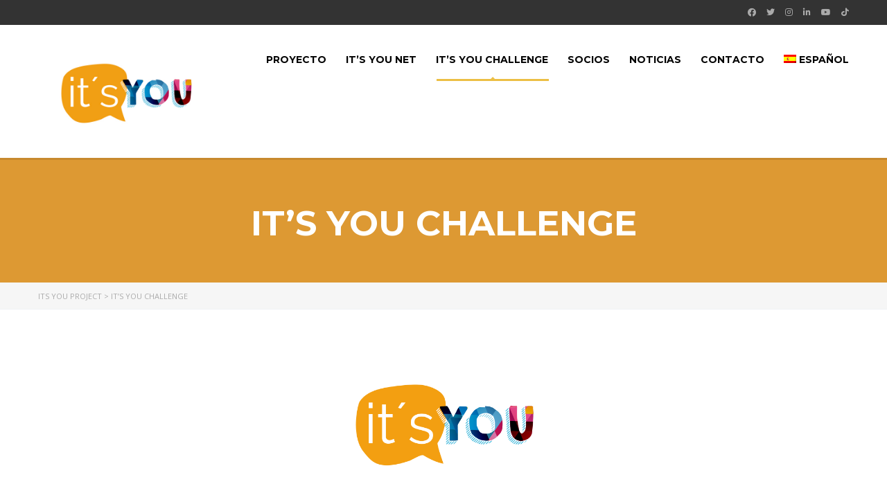

--- FILE ---
content_type: text/html; charset=UTF-8
request_url: https://itsyouproject.eu/its-you-challenge/?lang=es
body_size: 22701
content:
<!DOCTYPE html>
<html lang="es-ES" class="no-js">
<head>
        <meta charset="UTF-8">
    <meta name="viewport" content="width=device-width, initial-scale=1">
    <link rel="profile" href="http://gmpg.org/xfn/11">
    <link rel="pingback" href="https://itsyouproject.eu/xmlrpc.php">
    <title>IT’S YOU CHALLENGE &#8211; Its you project</title>
<meta name='robots' content='max-image-preview:large' />
<link rel="alternate" hreflang="en" href="https://itsyouproject.eu/its-you-challenge/" />
<link rel="alternate" hreflang="el" href="https://itsyouproject.eu/its-you-challenge/?lang=el" />
<link rel="alternate" hreflang="it" href="https://itsyouproject.eu/its-you-challenge/?lang=it" />
<link rel="alternate" hreflang="pt-pt" href="https://itsyouproject.eu/its-you-challenge/?lang=pt-pt" />
<link rel="alternate" hreflang="sl" href="https://itsyouproject.eu/its-you-challenge/?lang=sl" />
<link rel="alternate" hreflang="es" href="https://itsyouproject.eu/its-you-challenge/?lang=es" />
<link rel="alternate" hreflang="x-default" href="https://itsyouproject.eu/its-you-challenge/" />
<link rel='dns-prefetch' href='//www.googletagmanager.com' />
<link rel='dns-prefetch' href='//fonts.googleapis.com' />
<link rel='dns-prefetch' href='//s.w.org' />
<link rel="alternate" type="application/rss+xml" title="Its you project &raquo; Feed" href="https://itsyouproject.eu/feed/?lang=es" />
<link rel="alternate" type="application/rss+xml" title="Its you project &raquo; Feed de los comentarios" href="https://itsyouproject.eu/comments/feed/?lang=es" />
<script type="text/javascript">
window._wpemojiSettings = {"baseUrl":"https:\/\/s.w.org\/images\/core\/emoji\/14.0.0\/72x72\/","ext":".png","svgUrl":"https:\/\/s.w.org\/images\/core\/emoji\/14.0.0\/svg\/","svgExt":".svg","source":{"concatemoji":"https:\/\/itsyouproject.eu\/wp-includes\/js\/wp-emoji-release.min.js?ver=6.0.11"}};
/*! This file is auto-generated */
!function(e,a,t){var n,r,o,i=a.createElement("canvas"),p=i.getContext&&i.getContext("2d");function s(e,t){var a=String.fromCharCode,e=(p.clearRect(0,0,i.width,i.height),p.fillText(a.apply(this,e),0,0),i.toDataURL());return p.clearRect(0,0,i.width,i.height),p.fillText(a.apply(this,t),0,0),e===i.toDataURL()}function c(e){var t=a.createElement("script");t.src=e,t.defer=t.type="text/javascript",a.getElementsByTagName("head")[0].appendChild(t)}for(o=Array("flag","emoji"),t.supports={everything:!0,everythingExceptFlag:!0},r=0;r<o.length;r++)t.supports[o[r]]=function(e){if(!p||!p.fillText)return!1;switch(p.textBaseline="top",p.font="600 32px Arial",e){case"flag":return s([127987,65039,8205,9895,65039],[127987,65039,8203,9895,65039])?!1:!s([55356,56826,55356,56819],[55356,56826,8203,55356,56819])&&!s([55356,57332,56128,56423,56128,56418,56128,56421,56128,56430,56128,56423,56128,56447],[55356,57332,8203,56128,56423,8203,56128,56418,8203,56128,56421,8203,56128,56430,8203,56128,56423,8203,56128,56447]);case"emoji":return!s([129777,127995,8205,129778,127999],[129777,127995,8203,129778,127999])}return!1}(o[r]),t.supports.everything=t.supports.everything&&t.supports[o[r]],"flag"!==o[r]&&(t.supports.everythingExceptFlag=t.supports.everythingExceptFlag&&t.supports[o[r]]);t.supports.everythingExceptFlag=t.supports.everythingExceptFlag&&!t.supports.flag,t.DOMReady=!1,t.readyCallback=function(){t.DOMReady=!0},t.supports.everything||(n=function(){t.readyCallback()},a.addEventListener?(a.addEventListener("DOMContentLoaded",n,!1),e.addEventListener("load",n,!1)):(e.attachEvent("onload",n),a.attachEvent("onreadystatechange",function(){"complete"===a.readyState&&t.readyCallback()})),(e=t.source||{}).concatemoji?c(e.concatemoji):e.wpemoji&&e.twemoji&&(c(e.twemoji),c(e.wpemoji)))}(window,document,window._wpemojiSettings);
</script>
<style type="text/css">
img.wp-smiley,
img.emoji {
	display: inline !important;
	border: none !important;
	box-shadow: none !important;
	height: 1em !important;
	width: 1em !important;
	margin: 0 0.07em !important;
	vertical-align: -0.1em !important;
	background: none !important;
	padding: 0 !important;
}
</style>
	<link rel='stylesheet' id='elementor-accordion-css'  href='https://itsyouproject.eu/wp-content/plugins/masterstudy-elementor-widgets/assets/css/accordion.css?ver=1769366094' type='text/css' media='all' />
<link rel='stylesheet' id='elementor-counter-css'  href='https://itsyouproject.eu/wp-content/plugins/masterstudy-elementor-widgets/assets/css/counter.css?ver=1769366094' type='text/css' media='all' />
<link rel='stylesheet' id='elementor-navigation-menu-css'  href='https://itsyouproject.eu/wp-content/plugins/masterstudy-elementor-widgets/assets/css/navigation-menu.css?ver=1769366094' type='text/css' media='all' />
<link rel='stylesheet' id='wp-block-library-css'  href='https://itsyouproject.eu/wp-includes/css/dist/block-library/style.min.css?ver=6.0.11' type='text/css' media='all' />
<style id='global-styles-inline-css' type='text/css'>
body{--wp--preset--color--black: #000000;--wp--preset--color--cyan-bluish-gray: #abb8c3;--wp--preset--color--white: #ffffff;--wp--preset--color--pale-pink: #f78da7;--wp--preset--color--vivid-red: #cf2e2e;--wp--preset--color--luminous-vivid-orange: #ff6900;--wp--preset--color--luminous-vivid-amber: #fcb900;--wp--preset--color--light-green-cyan: #7bdcb5;--wp--preset--color--vivid-green-cyan: #00d084;--wp--preset--color--pale-cyan-blue: #8ed1fc;--wp--preset--color--vivid-cyan-blue: #0693e3;--wp--preset--color--vivid-purple: #9b51e0;--wp--preset--gradient--vivid-cyan-blue-to-vivid-purple: linear-gradient(135deg,rgba(6,147,227,1) 0%,rgb(155,81,224) 100%);--wp--preset--gradient--light-green-cyan-to-vivid-green-cyan: linear-gradient(135deg,rgb(122,220,180) 0%,rgb(0,208,130) 100%);--wp--preset--gradient--luminous-vivid-amber-to-luminous-vivid-orange: linear-gradient(135deg,rgba(252,185,0,1) 0%,rgba(255,105,0,1) 100%);--wp--preset--gradient--luminous-vivid-orange-to-vivid-red: linear-gradient(135deg,rgba(255,105,0,1) 0%,rgb(207,46,46) 100%);--wp--preset--gradient--very-light-gray-to-cyan-bluish-gray: linear-gradient(135deg,rgb(238,238,238) 0%,rgb(169,184,195) 100%);--wp--preset--gradient--cool-to-warm-spectrum: linear-gradient(135deg,rgb(74,234,220) 0%,rgb(151,120,209) 20%,rgb(207,42,186) 40%,rgb(238,44,130) 60%,rgb(251,105,98) 80%,rgb(254,248,76) 100%);--wp--preset--gradient--blush-light-purple: linear-gradient(135deg,rgb(255,206,236) 0%,rgb(152,150,240) 100%);--wp--preset--gradient--blush-bordeaux: linear-gradient(135deg,rgb(254,205,165) 0%,rgb(254,45,45) 50%,rgb(107,0,62) 100%);--wp--preset--gradient--luminous-dusk: linear-gradient(135deg,rgb(255,203,112) 0%,rgb(199,81,192) 50%,rgb(65,88,208) 100%);--wp--preset--gradient--pale-ocean: linear-gradient(135deg,rgb(255,245,203) 0%,rgb(182,227,212) 50%,rgb(51,167,181) 100%);--wp--preset--gradient--electric-grass: linear-gradient(135deg,rgb(202,248,128) 0%,rgb(113,206,126) 100%);--wp--preset--gradient--midnight: linear-gradient(135deg,rgb(2,3,129) 0%,rgb(40,116,252) 100%);--wp--preset--duotone--dark-grayscale: url('#wp-duotone-dark-grayscale');--wp--preset--duotone--grayscale: url('#wp-duotone-grayscale');--wp--preset--duotone--purple-yellow: url('#wp-duotone-purple-yellow');--wp--preset--duotone--blue-red: url('#wp-duotone-blue-red');--wp--preset--duotone--midnight: url('#wp-duotone-midnight');--wp--preset--duotone--magenta-yellow: url('#wp-duotone-magenta-yellow');--wp--preset--duotone--purple-green: url('#wp-duotone-purple-green');--wp--preset--duotone--blue-orange: url('#wp-duotone-blue-orange');--wp--preset--font-size--small: 13px;--wp--preset--font-size--medium: 20px;--wp--preset--font-size--large: 36px;--wp--preset--font-size--x-large: 42px;}.has-black-color{color: var(--wp--preset--color--black) !important;}.has-cyan-bluish-gray-color{color: var(--wp--preset--color--cyan-bluish-gray) !important;}.has-white-color{color: var(--wp--preset--color--white) !important;}.has-pale-pink-color{color: var(--wp--preset--color--pale-pink) !important;}.has-vivid-red-color{color: var(--wp--preset--color--vivid-red) !important;}.has-luminous-vivid-orange-color{color: var(--wp--preset--color--luminous-vivid-orange) !important;}.has-luminous-vivid-amber-color{color: var(--wp--preset--color--luminous-vivid-amber) !important;}.has-light-green-cyan-color{color: var(--wp--preset--color--light-green-cyan) !important;}.has-vivid-green-cyan-color{color: var(--wp--preset--color--vivid-green-cyan) !important;}.has-pale-cyan-blue-color{color: var(--wp--preset--color--pale-cyan-blue) !important;}.has-vivid-cyan-blue-color{color: var(--wp--preset--color--vivid-cyan-blue) !important;}.has-vivid-purple-color{color: var(--wp--preset--color--vivid-purple) !important;}.has-black-background-color{background-color: var(--wp--preset--color--black) !important;}.has-cyan-bluish-gray-background-color{background-color: var(--wp--preset--color--cyan-bluish-gray) !important;}.has-white-background-color{background-color: var(--wp--preset--color--white) !important;}.has-pale-pink-background-color{background-color: var(--wp--preset--color--pale-pink) !important;}.has-vivid-red-background-color{background-color: var(--wp--preset--color--vivid-red) !important;}.has-luminous-vivid-orange-background-color{background-color: var(--wp--preset--color--luminous-vivid-orange) !important;}.has-luminous-vivid-amber-background-color{background-color: var(--wp--preset--color--luminous-vivid-amber) !important;}.has-light-green-cyan-background-color{background-color: var(--wp--preset--color--light-green-cyan) !important;}.has-vivid-green-cyan-background-color{background-color: var(--wp--preset--color--vivid-green-cyan) !important;}.has-pale-cyan-blue-background-color{background-color: var(--wp--preset--color--pale-cyan-blue) !important;}.has-vivid-cyan-blue-background-color{background-color: var(--wp--preset--color--vivid-cyan-blue) !important;}.has-vivid-purple-background-color{background-color: var(--wp--preset--color--vivid-purple) !important;}.has-black-border-color{border-color: var(--wp--preset--color--black) !important;}.has-cyan-bluish-gray-border-color{border-color: var(--wp--preset--color--cyan-bluish-gray) !important;}.has-white-border-color{border-color: var(--wp--preset--color--white) !important;}.has-pale-pink-border-color{border-color: var(--wp--preset--color--pale-pink) !important;}.has-vivid-red-border-color{border-color: var(--wp--preset--color--vivid-red) !important;}.has-luminous-vivid-orange-border-color{border-color: var(--wp--preset--color--luminous-vivid-orange) !important;}.has-luminous-vivid-amber-border-color{border-color: var(--wp--preset--color--luminous-vivid-amber) !important;}.has-light-green-cyan-border-color{border-color: var(--wp--preset--color--light-green-cyan) !important;}.has-vivid-green-cyan-border-color{border-color: var(--wp--preset--color--vivid-green-cyan) !important;}.has-pale-cyan-blue-border-color{border-color: var(--wp--preset--color--pale-cyan-blue) !important;}.has-vivid-cyan-blue-border-color{border-color: var(--wp--preset--color--vivid-cyan-blue) !important;}.has-vivid-purple-border-color{border-color: var(--wp--preset--color--vivid-purple) !important;}.has-vivid-cyan-blue-to-vivid-purple-gradient-background{background: var(--wp--preset--gradient--vivid-cyan-blue-to-vivid-purple) !important;}.has-light-green-cyan-to-vivid-green-cyan-gradient-background{background: var(--wp--preset--gradient--light-green-cyan-to-vivid-green-cyan) !important;}.has-luminous-vivid-amber-to-luminous-vivid-orange-gradient-background{background: var(--wp--preset--gradient--luminous-vivid-amber-to-luminous-vivid-orange) !important;}.has-luminous-vivid-orange-to-vivid-red-gradient-background{background: var(--wp--preset--gradient--luminous-vivid-orange-to-vivid-red) !important;}.has-very-light-gray-to-cyan-bluish-gray-gradient-background{background: var(--wp--preset--gradient--very-light-gray-to-cyan-bluish-gray) !important;}.has-cool-to-warm-spectrum-gradient-background{background: var(--wp--preset--gradient--cool-to-warm-spectrum) !important;}.has-blush-light-purple-gradient-background{background: var(--wp--preset--gradient--blush-light-purple) !important;}.has-blush-bordeaux-gradient-background{background: var(--wp--preset--gradient--blush-bordeaux) !important;}.has-luminous-dusk-gradient-background{background: var(--wp--preset--gradient--luminous-dusk) !important;}.has-pale-ocean-gradient-background{background: var(--wp--preset--gradient--pale-ocean) !important;}.has-electric-grass-gradient-background{background: var(--wp--preset--gradient--electric-grass) !important;}.has-midnight-gradient-background{background: var(--wp--preset--gradient--midnight) !important;}.has-small-font-size{font-size: var(--wp--preset--font-size--small) !important;}.has-medium-font-size{font-size: var(--wp--preset--font-size--medium) !important;}.has-large-font-size{font-size: var(--wp--preset--font-size--large) !important;}.has-x-large-font-size{font-size: var(--wp--preset--font-size--x-large) !important;}
</style>
<link rel='stylesheet' id='contact-form-7-css'  href='https://itsyouproject.eu/wp-content/plugins/contact-form-7/includes/css/styles.css?ver=5.7.5.1' type='text/css' media='all' />
<link rel='stylesheet' id='stm_lazyload_init-css'  href='https://itsyouproject.eu/wp-content/plugins/stm-post-type/theme/assets/lazyload.css?ver=false' type='text/css' media='all' />
<link rel='stylesheet' id='wpml-legacy-horizontal-list-0-css'  href='//itsyouproject.eu/wp-content/plugins/sitepress-multilingual-cms/templates/language-switchers/legacy-list-horizontal/style.min.css?ver=1' type='text/css' media='all' />
<link rel='stylesheet' id='wpml-menu-item-0-css'  href='//itsyouproject.eu/wp-content/plugins/sitepress-multilingual-cms/templates/language-switchers/menu-item/style.min.css?ver=1' type='text/css' media='all' />
<link rel='stylesheet' id='theme-style-css'  href='https://itsyouproject.eu/wp-content/themes/masterstudy-child/style.css?ver=3.0' type='text/css' media='all' />
<link rel='stylesheet' id='linear-css'  href='https://itsyouproject.eu/wp-content/themes/masterstudy/assets/linearicons/linear.css?ver=3.0' type='text/css' media='all' />
<link rel='stylesheet' id='masterstudy-bootstrap-css'  href='https://itsyouproject.eu/wp-content/themes/masterstudy/assets/vendors/bootstrap.min.css?ver=3.0' type='text/css' media='all' />
<link rel='stylesheet' id='masterstudy-bootstrap-custom-css'  href='https://itsyouproject.eu/wp-content/themes/masterstudy/assets/css/ms-bootstrap-custom.css?ver=3.0' type='text/css' media='all' />
<link rel='stylesheet' id='font-awesome-min-css'  href='https://itsyouproject.eu/wp-content/themes/masterstudy/assets/css/font-awesome.min.css?ver=3.0' type='text/css' media='all' />
<link rel='stylesheet' id='font-icomoon-css'  href='https://itsyouproject.eu/wp-content/themes/masterstudy/assets/css/icomoon.fonts.css?ver=3.0' type='text/css' media='all' />
<link rel='stylesheet' id='font-icomoon-rtl-css'  href='https://itsyouproject.eu/wp-content/themes/masterstudy/assets/css/rtl_demo/style.css?ver=3.0' type='text/css' media='all' />
<link rel='stylesheet' id='select2-css'  href='https://itsyouproject.eu/wp-content/themes/masterstudy/assets/css/select2.min.css?ver=3.0' type='text/css' media='all' />
<link rel='stylesheet' id='fancybox-css'  href='https://itsyouproject.eu/wp-content/themes/masterstudy/assets/vendors/jquery.fancybox.min.css?ver=3.0' type='text/css' media='all' />
<link rel='stylesheet' id='animate-css'  href='https://itsyouproject.eu/wp-content/themes/masterstudy/assets/css/animate.css?ver=3.0' type='text/css' media='all' />
<link rel='stylesheet' id='stm_theme_styles-css'  href='https://itsyouproject.eu/wp-content/themes/masterstudy/assets/css/styles.css?ver=3.0' type='text/css' media='all' />
<link rel='stylesheet' id='stm-stm_layout_styles-default-css'  href='https://itsyouproject.eu/wp-content/themes/masterstudy/assets/css/vc_modules/stm_layout_styles/default.css?ver=3.0' type='text/css' media='all' />
<link rel='stylesheet' id='stm_theme_styles_animation-css'  href='https://itsyouproject.eu/wp-content/themes/masterstudy/assets/css/animation.css?ver=3.0' type='text/css' media='all' />
<link rel='stylesheet' id='stm-headers-header_default-css'  href='https://itsyouproject.eu/wp-content/themes/masterstudy/assets/css/vc_modules/headers/header_default.css?ver=3.0' type='text/css' media='all' />
<link rel='stylesheet' id='stm-headers_transparent-header_default_transparent-css'  href='https://itsyouproject.eu/wp-content/themes/masterstudy/assets/css/vc_modules/headers_transparent/header_default_transparent.css?ver=3.0' type='text/css' media='all' />
<link rel='stylesheet' id='stm_theme_style-css'  href='https://itsyouproject.eu/wp-content/themes/masterstudy-child/style.css?ver=3.0' type='text/css' media='all' />
<link rel='stylesheet' id='stm_theme_custom_styles-css'  href='https://itsyouproject.eu/wp-content/uploads/stm_lms_styles/custom_styles.css?ver=3.0' type='text/css' media='all' />
<style id='stm_theme_custom_styles-inline-css' type='text/css'>
.footer_widgets_wrapper .wp-block-social-links .wp-social-link a {
    font-size: inherit;
}
@media (max-width: 1023px){
#footer_copyright .copyright_text {
    font-size: 13px !important; 
}
}.footer_widgets_wrapper .wp-block-social-links .wp-social-link a { font-size: inherit; } @media (max-width: 1023px){ #footer_copyright .copyright_text { font-size: 13px !important; } }
</style>
<link rel='stylesheet' id='language_center-css'  href='https://itsyouproject.eu/wp-content/themes/masterstudy/assets/layout_icons/language_center/style.css?ver=3.0' type='text/css' media='all' />
<link rel='stylesheet' id='newsletter-css'  href='https://itsyouproject.eu/wp-content/plugins/newsletter/style.css?ver=8.9.4' type='text/css' media='all' />
<link rel='stylesheet' id='elementor-icons-css'  href='https://itsyouproject.eu/wp-content/plugins/elementor/assets/lib/eicons/css/elementor-icons.min.css?ver=5.18.0' type='text/css' media='all' />
<link rel='stylesheet' id='elementor-frontend-css'  href='https://itsyouproject.eu/wp-content/plugins/elementor/assets/css/frontend.min.css?ver=3.12.0' type='text/css' media='all' />
<style id='elementor-frontend-inline-css' type='text/css'>

    
        @media (min-width: 768px) {
            .elementor-column-gap-default,
            .elementor-column-gap-default .elementor-row .elementor-column {
                padding: 0 15px
            }

            .elementor-column-gap-default .elementor-row {
                margin: 0 -15px !important;
                width: calc(100% + 30px) !important
            }

            .elementor-column-gap-default .elementor-row .elementor-column > .elementor-element-populated,
            .elementor-column-gap-default .elementor-row .elementor-row .elementor-column:first-child:last-child {
                padding: 0
            }

            .elementor-column-gap-default .elementor-row .elementor-row .elementor-column:first-child {
                padding-left: 0
            }

            .elementor-column-gap-default .elementor-row .elementor-row .elementor-column:last-child {
                padding-right: 0
            }

            #main .elementor-section.elementor-section-boxed.auto-margin:not(.elementor-section-stretched) > .elementor-container {
                margin: 0 auto;
            }
        }

        .elementor-container .stm_lms_courses_carousel__buttons .fa {
            font-weight: 900;
        }



        .stm_lms_courses_categories.style_1 .stm_lms_courses_category__image {
            background-color: rgba(0, 0, 0, 0.4);
        }

        .stm_lms_lazy_image img {
            height: 100%;
        }

        .elementor-widget-tabs.elementor-tabs-view-vertical .elementor-tab-desktop-title {
            writing-mode: vertical-lr;
            text-orientation: mixed;
        }

        .elementor-widget-tabs.elementor-tabs-view-vertical .elementor-tab-content {
            padding-left: 20px !important;
            padding-right: 20px !important;
        }

        .elementor-editor-active .select2-container .select2-selection--single {
            height: 45px;
        }

        .elementor-editor-active .select2-container--default .select2-selection--single .select2-selection__rendered {
            line-height: 42px;
        }

        .elementor-editor-active .select2-container--default .select2-selection--single .select2-selection__arrow {
            height: 45px;
            width: 48px;
        }

        .elementor-editor-active .select2-container--default .select2-selection--single .select2-selection__arrow b {
            top: 0;
            left: 0;
            width: 100%;
            height: 100%;
            margin: 0;
            border: 0;
            line-height: 45px;
            text-align: center;
        }

    
            header#masthead .menu-item a.hfe-sub-menu-item, 
            header#masthead .menu-item a.hfe-menu-item {
                font-family : Montserrat;
            }
        
            a.hfe-sub-menu-item:hover, 
            a.hfe-menu-item:hover {
                color : #2c75e4;
            }
        
        @media (max-width: 767px) {
            .stm_lms_wishlist_button a, .masterstudy_elementor_stm_lms_login a {
                background-color : #2c75e4;
            }
        }
    

    
@-webkit-keyframes ha_fadeIn{0%{opacity:0}to{opacity:1}}@keyframes ha_fadeIn{0%{opacity:0}to{opacity:1}}@-webkit-keyframes ha_zoomIn{0%{opacity:0;-webkit-transform:scale3d(.3,.3,.3);transform:scale3d(.3,.3,.3)}50%{opacity:1}}@keyframes ha_zoomIn{0%{opacity:0;-webkit-transform:scale3d(.3,.3,.3);transform:scale3d(.3,.3,.3)}50%{opacity:1}}@-webkit-keyframes ha_rollIn{0%{opacity:0;-webkit-transform:translate3d(-100%,0,0) rotate3d(0,0,1,-120deg);transform:translate3d(-100%,0,0) rotate3d(0,0,1,-120deg)}to{opacity:1}}@keyframes ha_rollIn{0%{opacity:0;-webkit-transform:translate3d(-100%,0,0) rotate3d(0,0,1,-120deg);transform:translate3d(-100%,0,0) rotate3d(0,0,1,-120deg)}to{opacity:1}}@-webkit-keyframes ha_bounce{0%,20%,53%,to{-webkit-animation-timing-function:cubic-bezier(.215,.61,.355,1);animation-timing-function:cubic-bezier(.215,.61,.355,1)}40%,43%{-webkit-transform:translate3d(0,-30px,0) scaleY(1.1);transform:translate3d(0,-30px,0) scaleY(1.1);-webkit-animation-timing-function:cubic-bezier(.755,.05,.855,.06);animation-timing-function:cubic-bezier(.755,.05,.855,.06)}70%{-webkit-transform:translate3d(0,-15px,0) scaleY(1.05);transform:translate3d(0,-15px,0) scaleY(1.05);-webkit-animation-timing-function:cubic-bezier(.755,.05,.855,.06);animation-timing-function:cubic-bezier(.755,.05,.855,.06)}80%{-webkit-transition-timing-function:cubic-bezier(.215,.61,.355,1);transition-timing-function:cubic-bezier(.215,.61,.355,1);-webkit-transform:translate3d(0,0,0) scaleY(.95);transform:translate3d(0,0,0) scaleY(.95)}90%{-webkit-transform:translate3d(0,-4px,0) scaleY(1.02);transform:translate3d(0,-4px,0) scaleY(1.02)}}@keyframes ha_bounce{0%,20%,53%,to{-webkit-animation-timing-function:cubic-bezier(.215,.61,.355,1);animation-timing-function:cubic-bezier(.215,.61,.355,1)}40%,43%{-webkit-transform:translate3d(0,-30px,0) scaleY(1.1);transform:translate3d(0,-30px,0) scaleY(1.1);-webkit-animation-timing-function:cubic-bezier(.755,.05,.855,.06);animation-timing-function:cubic-bezier(.755,.05,.855,.06)}70%{-webkit-transform:translate3d(0,-15px,0) scaleY(1.05);transform:translate3d(0,-15px,0) scaleY(1.05);-webkit-animation-timing-function:cubic-bezier(.755,.05,.855,.06);animation-timing-function:cubic-bezier(.755,.05,.855,.06)}80%{-webkit-transition-timing-function:cubic-bezier(.215,.61,.355,1);transition-timing-function:cubic-bezier(.215,.61,.355,1);-webkit-transform:translate3d(0,0,0) scaleY(.95);transform:translate3d(0,0,0) scaleY(.95)}90%{-webkit-transform:translate3d(0,-4px,0) scaleY(1.02);transform:translate3d(0,-4px,0) scaleY(1.02)}}@-webkit-keyframes ha_bounceIn{0%,20%,40%,60%,80%,to{-webkit-animation-timing-function:cubic-bezier(.215,.61,.355,1);animation-timing-function:cubic-bezier(.215,.61,.355,1)}0%{opacity:0;-webkit-transform:scale3d(.3,.3,.3);transform:scale3d(.3,.3,.3)}20%{-webkit-transform:scale3d(1.1,1.1,1.1);transform:scale3d(1.1,1.1,1.1)}40%{-webkit-transform:scale3d(.9,.9,.9);transform:scale3d(.9,.9,.9)}60%{opacity:1;-webkit-transform:scale3d(1.03,1.03,1.03);transform:scale3d(1.03,1.03,1.03)}80%{-webkit-transform:scale3d(.97,.97,.97);transform:scale3d(.97,.97,.97)}to{opacity:1}}@keyframes ha_bounceIn{0%,20%,40%,60%,80%,to{-webkit-animation-timing-function:cubic-bezier(.215,.61,.355,1);animation-timing-function:cubic-bezier(.215,.61,.355,1)}0%{opacity:0;-webkit-transform:scale3d(.3,.3,.3);transform:scale3d(.3,.3,.3)}20%{-webkit-transform:scale3d(1.1,1.1,1.1);transform:scale3d(1.1,1.1,1.1)}40%{-webkit-transform:scale3d(.9,.9,.9);transform:scale3d(.9,.9,.9)}60%{opacity:1;-webkit-transform:scale3d(1.03,1.03,1.03);transform:scale3d(1.03,1.03,1.03)}80%{-webkit-transform:scale3d(.97,.97,.97);transform:scale3d(.97,.97,.97)}to{opacity:1}}@-webkit-keyframes ha_flipInX{0%{opacity:0;-webkit-transform:perspective(400px) rotate3d(1,0,0,90deg);transform:perspective(400px) rotate3d(1,0,0,90deg);-webkit-animation-timing-function:ease-in;animation-timing-function:ease-in}40%{-webkit-transform:perspective(400px) rotate3d(1,0,0,-20deg);transform:perspective(400px) rotate3d(1,0,0,-20deg);-webkit-animation-timing-function:ease-in;animation-timing-function:ease-in}60%{opacity:1;-webkit-transform:perspective(400px) rotate3d(1,0,0,10deg);transform:perspective(400px) rotate3d(1,0,0,10deg)}80%{-webkit-transform:perspective(400px) rotate3d(1,0,0,-5deg);transform:perspective(400px) rotate3d(1,0,0,-5deg)}}@keyframes ha_flipInX{0%{opacity:0;-webkit-transform:perspective(400px) rotate3d(1,0,0,90deg);transform:perspective(400px) rotate3d(1,0,0,90deg);-webkit-animation-timing-function:ease-in;animation-timing-function:ease-in}40%{-webkit-transform:perspective(400px) rotate3d(1,0,0,-20deg);transform:perspective(400px) rotate3d(1,0,0,-20deg);-webkit-animation-timing-function:ease-in;animation-timing-function:ease-in}60%{opacity:1;-webkit-transform:perspective(400px) rotate3d(1,0,0,10deg);transform:perspective(400px) rotate3d(1,0,0,10deg)}80%{-webkit-transform:perspective(400px) rotate3d(1,0,0,-5deg);transform:perspective(400px) rotate3d(1,0,0,-5deg)}}@-webkit-keyframes ha_flipInY{0%{opacity:0;-webkit-transform:perspective(400px) rotate3d(0,1,0,90deg);transform:perspective(400px) rotate3d(0,1,0,90deg);-webkit-animation-timing-function:ease-in;animation-timing-function:ease-in}40%{-webkit-transform:perspective(400px) rotate3d(0,1,0,-20deg);transform:perspective(400px) rotate3d(0,1,0,-20deg);-webkit-animation-timing-function:ease-in;animation-timing-function:ease-in}60%{opacity:1;-webkit-transform:perspective(400px) rotate3d(0,1,0,10deg);transform:perspective(400px) rotate3d(0,1,0,10deg)}80%{-webkit-transform:perspective(400px) rotate3d(0,1,0,-5deg);transform:perspective(400px) rotate3d(0,1,0,-5deg)}}@keyframes ha_flipInY{0%{opacity:0;-webkit-transform:perspective(400px) rotate3d(0,1,0,90deg);transform:perspective(400px) rotate3d(0,1,0,90deg);-webkit-animation-timing-function:ease-in;animation-timing-function:ease-in}40%{-webkit-transform:perspective(400px) rotate3d(0,1,0,-20deg);transform:perspective(400px) rotate3d(0,1,0,-20deg);-webkit-animation-timing-function:ease-in;animation-timing-function:ease-in}60%{opacity:1;-webkit-transform:perspective(400px) rotate3d(0,1,0,10deg);transform:perspective(400px) rotate3d(0,1,0,10deg)}80%{-webkit-transform:perspective(400px) rotate3d(0,1,0,-5deg);transform:perspective(400px) rotate3d(0,1,0,-5deg)}}@-webkit-keyframes ha_swing{20%{-webkit-transform:rotate3d(0,0,1,15deg);transform:rotate3d(0,0,1,15deg)}40%{-webkit-transform:rotate3d(0,0,1,-10deg);transform:rotate3d(0,0,1,-10deg)}60%{-webkit-transform:rotate3d(0,0,1,5deg);transform:rotate3d(0,0,1,5deg)}80%{-webkit-transform:rotate3d(0,0,1,-5deg);transform:rotate3d(0,0,1,-5deg)}}@keyframes ha_swing{20%{-webkit-transform:rotate3d(0,0,1,15deg);transform:rotate3d(0,0,1,15deg)}40%{-webkit-transform:rotate3d(0,0,1,-10deg);transform:rotate3d(0,0,1,-10deg)}60%{-webkit-transform:rotate3d(0,0,1,5deg);transform:rotate3d(0,0,1,5deg)}80%{-webkit-transform:rotate3d(0,0,1,-5deg);transform:rotate3d(0,0,1,-5deg)}}@-webkit-keyframes ha_slideInDown{0%{visibility:visible;-webkit-transform:translate3d(0,-100%,0);transform:translate3d(0,-100%,0)}}@keyframes ha_slideInDown{0%{visibility:visible;-webkit-transform:translate3d(0,-100%,0);transform:translate3d(0,-100%,0)}}@-webkit-keyframes ha_slideInUp{0%{visibility:visible;-webkit-transform:translate3d(0,100%,0);transform:translate3d(0,100%,0)}}@keyframes ha_slideInUp{0%{visibility:visible;-webkit-transform:translate3d(0,100%,0);transform:translate3d(0,100%,0)}}@-webkit-keyframes ha_slideInLeft{0%{visibility:visible;-webkit-transform:translate3d(-100%,0,0);transform:translate3d(-100%,0,0)}}@keyframes ha_slideInLeft{0%{visibility:visible;-webkit-transform:translate3d(-100%,0,0);transform:translate3d(-100%,0,0)}}@-webkit-keyframes ha_slideInRight{0%{visibility:visible;-webkit-transform:translate3d(100%,0,0);transform:translate3d(100%,0,0)}}@keyframes ha_slideInRight{0%{visibility:visible;-webkit-transform:translate3d(100%,0,0);transform:translate3d(100%,0,0)}}.ha_fadeIn{-webkit-animation-name:ha_fadeIn;animation-name:ha_fadeIn}.ha_zoomIn{-webkit-animation-name:ha_zoomIn;animation-name:ha_zoomIn}.ha_rollIn{-webkit-animation-name:ha_rollIn;animation-name:ha_rollIn}.ha_bounce{-webkit-transform-origin:center bottom;-ms-transform-origin:center bottom;transform-origin:center bottom;-webkit-animation-name:ha_bounce;animation-name:ha_bounce}.ha_bounceIn{-webkit-animation-name:ha_bounceIn;animation-name:ha_bounceIn;-webkit-animation-duration:.75s;-webkit-animation-duration:calc(var(--animate-duration)*.75);animation-duration:.75s;animation-duration:calc(var(--animate-duration)*.75)}.ha_flipInX,.ha_flipInY{-webkit-animation-name:ha_flipInX;animation-name:ha_flipInX;-webkit-backface-visibility:visible!important;backface-visibility:visible!important}.ha_flipInY{-webkit-animation-name:ha_flipInY;animation-name:ha_flipInY}.ha_swing{-webkit-transform-origin:top center;-ms-transform-origin:top center;transform-origin:top center;-webkit-animation-name:ha_swing;animation-name:ha_swing}.ha_slideInDown{-webkit-animation-name:ha_slideInDown;animation-name:ha_slideInDown}.ha_slideInUp{-webkit-animation-name:ha_slideInUp;animation-name:ha_slideInUp}.ha_slideInLeft{-webkit-animation-name:ha_slideInLeft;animation-name:ha_slideInLeft}.ha_slideInRight{-webkit-animation-name:ha_slideInRight;animation-name:ha_slideInRight}.ha-css-transform-yes{-webkit-transition-duration:var(--ha-tfx-transition-duration, .2s);transition-duration:var(--ha-tfx-transition-duration, .2s);-webkit-transition-property:-webkit-transform;transition-property:transform;transition-property:transform,-webkit-transform;-webkit-transform:translate(var(--ha-tfx-translate-x, 0),var(--ha-tfx-translate-y, 0)) scale(var(--ha-tfx-scale-x, 1),var(--ha-tfx-scale-y, 1)) skew(var(--ha-tfx-skew-x, 0),var(--ha-tfx-skew-y, 0)) rotateX(var(--ha-tfx-rotate-x, 0)) rotateY(var(--ha-tfx-rotate-y, 0)) rotateZ(var(--ha-tfx-rotate-z, 0));transform:translate(var(--ha-tfx-translate-x, 0),var(--ha-tfx-translate-y, 0)) scale(var(--ha-tfx-scale-x, 1),var(--ha-tfx-scale-y, 1)) skew(var(--ha-tfx-skew-x, 0),var(--ha-tfx-skew-y, 0)) rotateX(var(--ha-tfx-rotate-x, 0)) rotateY(var(--ha-tfx-rotate-y, 0)) rotateZ(var(--ha-tfx-rotate-z, 0))}.ha-css-transform-yes:hover{-webkit-transform:translate(var(--ha-tfx-translate-x-hover, var(--ha-tfx-translate-x, 0)),var(--ha-tfx-translate-y-hover, var(--ha-tfx-translate-y, 0))) scale(var(--ha-tfx-scale-x-hover, var(--ha-tfx-scale-x, 1)),var(--ha-tfx-scale-y-hover, var(--ha-tfx-scale-y, 1))) skew(var(--ha-tfx-skew-x-hover, var(--ha-tfx-skew-x, 0)),var(--ha-tfx-skew-y-hover, var(--ha-tfx-skew-y, 0))) rotateX(var(--ha-tfx-rotate-x-hover, var(--ha-tfx-rotate-x, 0))) rotateY(var(--ha-tfx-rotate-y-hover, var(--ha-tfx-rotate-y, 0))) rotateZ(var(--ha-tfx-rotate-z-hover, var(--ha-tfx-rotate-z, 0)));transform:translate(var(--ha-tfx-translate-x-hover, var(--ha-tfx-translate-x, 0)),var(--ha-tfx-translate-y-hover, var(--ha-tfx-translate-y, 0))) scale(var(--ha-tfx-scale-x-hover, var(--ha-tfx-scale-x, 1)),var(--ha-tfx-scale-y-hover, var(--ha-tfx-scale-y, 1))) skew(var(--ha-tfx-skew-x-hover, var(--ha-tfx-skew-x, 0)),var(--ha-tfx-skew-y-hover, var(--ha-tfx-skew-y, 0))) rotateX(var(--ha-tfx-rotate-x-hover, var(--ha-tfx-rotate-x, 0))) rotateY(var(--ha-tfx-rotate-y-hover, var(--ha-tfx-rotate-y, 0))) rotateZ(var(--ha-tfx-rotate-z-hover, var(--ha-tfx-rotate-z, 0)))}.happy-addon>.elementor-widget-container{word-wrap:break-word;overflow-wrap:break-word}.happy-addon>.elementor-widget-container,.happy-addon>.elementor-widget-container *{-webkit-box-sizing:border-box;box-sizing:border-box}.happy-addon p:empty{display:none}.happy-addon .elementor-inline-editing{min-height:auto!important}.happy-addon-pro img{max-width:100%;height:auto;-o-object-fit:cover;object-fit:cover}.ha-screen-reader-text{position:absolute;overflow:hidden;clip:rect(1px,1px,1px,1px);margin:-1px;padding:0;width:1px;height:1px;border:0;word-wrap:normal!important;-webkit-clip-path:inset(50%);clip-path:inset(50%)}.ha-has-bg-overlay>.elementor-widget-container{position:relative;z-index:1}.ha-has-bg-overlay>.elementor-widget-container:before{position:absolute;top:0;left:0;z-index:-1;width:100%;height:100%;content:""}.ha-popup--is-enabled .ha-js-popup,.ha-popup--is-enabled .ha-js-popup img{cursor:-webkit-zoom-in!important;cursor:zoom-in!important}.mfp-wrap .mfp-arrow,.mfp-wrap .mfp-close{background-color:transparent}.mfp-wrap .mfp-arrow:focus,.mfp-wrap .mfp-close:focus{outline-width:thin}.ha-advanced-tooltip-enable{position:relative;cursor:pointer;--ha-tooltip-arrow-color:black;--ha-tooltip-arrow-distance:0}.ha-advanced-tooltip-enable .ha-advanced-tooltip-content{position:absolute;z-index:999;display:none;padding:5px 0;width:120px;height:auto;border-radius:6px;background-color:#000;color:#fff;text-align:center;opacity:0}.ha-advanced-tooltip-enable .ha-advanced-tooltip-content::after{position:absolute;border-width:5px;border-style:solid;content:""}.ha-advanced-tooltip-enable .ha-advanced-tooltip-content.no-arrow::after{visibility:hidden}.ha-advanced-tooltip-enable .ha-advanced-tooltip-content.show{display:inline-block;opacity:1}.ha-advanced-tooltip-enable.ha-advanced-tooltip-top .ha-advanced-tooltip-content,body[data-elementor-device-mode=tablet] .ha-advanced-tooltip-enable.ha-advanced-tooltip-tablet-top .ha-advanced-tooltip-content{top:unset;right:0;bottom:calc(101% + var(--ha-tooltip-arrow-distance));left:0;margin:0 auto}.ha-advanced-tooltip-enable.ha-advanced-tooltip-top .ha-advanced-tooltip-content::after,body[data-elementor-device-mode=tablet] .ha-advanced-tooltip-enable.ha-advanced-tooltip-tablet-top .ha-advanced-tooltip-content::after{top:100%;right:unset;bottom:unset;left:50%;border-color:var(--ha-tooltip-arrow-color) transparent transparent transparent;-webkit-transform:translateX(-50%);-ms-transform:translateX(-50%);transform:translateX(-50%)}.ha-advanced-tooltip-enable.ha-advanced-tooltip-bottom .ha-advanced-tooltip-content,body[data-elementor-device-mode=tablet] .ha-advanced-tooltip-enable.ha-advanced-tooltip-tablet-bottom .ha-advanced-tooltip-content{top:calc(101% + var(--ha-tooltip-arrow-distance));right:0;bottom:unset;left:0;margin:0 auto}.ha-advanced-tooltip-enable.ha-advanced-tooltip-bottom .ha-advanced-tooltip-content::after,body[data-elementor-device-mode=tablet] .ha-advanced-tooltip-enable.ha-advanced-tooltip-tablet-bottom .ha-advanced-tooltip-content::after{top:unset;right:unset;bottom:100%;left:50%;border-color:transparent transparent var(--ha-tooltip-arrow-color) transparent;-webkit-transform:translateX(-50%);-ms-transform:translateX(-50%);transform:translateX(-50%)}.ha-advanced-tooltip-enable.ha-advanced-tooltip-left .ha-advanced-tooltip-content,body[data-elementor-device-mode=tablet] .ha-advanced-tooltip-enable.ha-advanced-tooltip-tablet-left .ha-advanced-tooltip-content{top:50%;right:calc(101% + var(--ha-tooltip-arrow-distance));bottom:unset;left:unset;-webkit-transform:translateY(-50%);-ms-transform:translateY(-50%);transform:translateY(-50%)}.ha-advanced-tooltip-enable.ha-advanced-tooltip-left .ha-advanced-tooltip-content::after,body[data-elementor-device-mode=tablet] .ha-advanced-tooltip-enable.ha-advanced-tooltip-tablet-left .ha-advanced-tooltip-content::after{top:50%;right:unset;bottom:unset;left:100%;border-color:transparent transparent transparent var(--ha-tooltip-arrow-color);-webkit-transform:translateY(-50%);-ms-transform:translateY(-50%);transform:translateY(-50%)}.ha-advanced-tooltip-enable.ha-advanced-tooltip-right .ha-advanced-tooltip-content,body[data-elementor-device-mode=tablet] .ha-advanced-tooltip-enable.ha-advanced-tooltip-tablet-right .ha-advanced-tooltip-content{top:50%;right:unset;bottom:unset;left:calc(101% + var(--ha-tooltip-arrow-distance));-webkit-transform:translateY(-50%);-ms-transform:translateY(-50%);transform:translateY(-50%)}.ha-advanced-tooltip-enable.ha-advanced-tooltip-right .ha-advanced-tooltip-content::after,body[data-elementor-device-mode=tablet] .ha-advanced-tooltip-enable.ha-advanced-tooltip-tablet-right .ha-advanced-tooltip-content::after{top:50%;right:100%;bottom:unset;left:unset;border-color:transparent var(--ha-tooltip-arrow-color) transparent transparent;-webkit-transform:translateY(-50%);-ms-transform:translateY(-50%);transform:translateY(-50%)}body[data-elementor-device-mode=mobile] .ha-advanced-tooltip-enable.ha-advanced-tooltip-mobile-top .ha-advanced-tooltip-content{top:unset;right:0;bottom:calc(101% + var(--ha-tooltip-arrow-distance));left:0;margin:0 auto}body[data-elementor-device-mode=mobile] .ha-advanced-tooltip-enable.ha-advanced-tooltip-mobile-top .ha-advanced-tooltip-content::after{top:100%;right:unset;bottom:unset;left:50%;border-color:var(--ha-tooltip-arrow-color) transparent transparent transparent;-webkit-transform:translateX(-50%);-ms-transform:translateX(-50%);transform:translateX(-50%)}body[data-elementor-device-mode=mobile] .ha-advanced-tooltip-enable.ha-advanced-tooltip-mobile-bottom .ha-advanced-tooltip-content{top:calc(101% + var(--ha-tooltip-arrow-distance));right:0;bottom:unset;left:0;margin:0 auto}body[data-elementor-device-mode=mobile] .ha-advanced-tooltip-enable.ha-advanced-tooltip-mobile-bottom .ha-advanced-tooltip-content::after{top:unset;right:unset;bottom:100%;left:50%;border-color:transparent transparent var(--ha-tooltip-arrow-color) transparent;-webkit-transform:translateX(-50%);-ms-transform:translateX(-50%);transform:translateX(-50%)}body[data-elementor-device-mode=mobile] .ha-advanced-tooltip-enable.ha-advanced-tooltip-mobile-left .ha-advanced-tooltip-content{top:50%;right:calc(101% + var(--ha-tooltip-arrow-distance));bottom:unset;left:unset;-webkit-transform:translateY(-50%);-ms-transform:translateY(-50%);transform:translateY(-50%)}body[data-elementor-device-mode=mobile] .ha-advanced-tooltip-enable.ha-advanced-tooltip-mobile-left .ha-advanced-tooltip-content::after{top:50%;right:unset;bottom:unset;left:100%;border-color:transparent transparent transparent var(--ha-tooltip-arrow-color);-webkit-transform:translateY(-50%);-ms-transform:translateY(-50%);transform:translateY(-50%)}body[data-elementor-device-mode=mobile] .ha-advanced-tooltip-enable.ha-advanced-tooltip-mobile-right .ha-advanced-tooltip-content{top:50%;right:unset;bottom:unset;left:calc(101% + var(--ha-tooltip-arrow-distance));-webkit-transform:translateY(-50%);-ms-transform:translateY(-50%);transform:translateY(-50%)}body[data-elementor-device-mode=mobile] .ha-advanced-tooltip-enable.ha-advanced-tooltip-mobile-right .ha-advanced-tooltip-content::after{top:50%;right:100%;bottom:unset;left:unset;border-color:transparent var(--ha-tooltip-arrow-color) transparent transparent;-webkit-transform:translateY(-50%);-ms-transform:translateY(-50%);transform:translateY(-50%)}body.elementor-editor-active .happy-addon.ha-gravityforms .gform_wrapper{display:block!important}.ha-scroll-to-top-wrap.ha-scroll-to-top-hide{display:none}.ha-scroll-to-top-wrap.edit-mode,.ha-scroll-to-top-wrap.single-page-off{display:none!important}.ha-scroll-to-top-button{position:fixed;right:15px;bottom:15px;z-index:9999;display:-webkit-box;display:-webkit-flex;display:-ms-flexbox;display:flex;-webkit-box-align:center;-webkit-align-items:center;align-items:center;-ms-flex-align:center;-webkit-box-pack:center;-ms-flex-pack:center;-webkit-justify-content:center;justify-content:center;width:50px;height:50px;border-radius:50px;background-color:#5636d1;color:#fff;text-align:center;opacity:1;cursor:pointer;-webkit-transition:all .3s;transition:all .3s}.ha-scroll-to-top-button i{color:#fff;font-size:16px}.ha-scroll-to-top-button:hover{background-color:#e2498a}
</style>
<link rel='stylesheet' id='swiper-css'  href='https://itsyouproject.eu/wp-content/plugins/elementor/assets/lib/swiper/css/swiper.min.css?ver=5.3.6' type='text/css' media='all' />
<link rel='stylesheet' id='elementor-post-6-css'  href='https://itsyouproject.eu/wp-content/uploads/elementor/css/post-6.css?ver=1680158166' type='text/css' media='all' />
<link rel='stylesheet' id='elementor-pro-css'  href='https://itsyouproject.eu/wp-content/plugins/pro-elements/assets/css/frontend.min.css?ver=3.7.3' type='text/css' media='all' />
<link rel='stylesheet' id='font-awesome-5-all-css'  href='https://itsyouproject.eu/wp-content/plugins/elementor/assets/lib/font-awesome/css/all.min.css?ver=3.12.0' type='text/css' media='all' />
<link rel='stylesheet' id='font-awesome-4-shim-css'  href='https://itsyouproject.eu/wp-content/plugins/elementor/assets/lib/font-awesome/css/v4-shims.min.css?ver=3.12.0' type='text/css' media='all' />
<link rel='stylesheet' id='elementor-post-5835-css'  href='https://itsyouproject.eu/wp-content/uploads/elementor/css/post-5835.css?ver=1680416467' type='text/css' media='all' />
<link rel='stylesheet' id='happy-icons-css'  href='https://itsyouproject.eu/wp-content/plugins/happy-elementor-addons/assets/fonts/style.min.css?ver=3.8.3' type='text/css' media='all' />
<link rel='stylesheet' id='font-awesome-css'  href='https://itsyouproject.eu/wp-content/plugins/elementor/assets/lib/font-awesome/css/font-awesome.min.css?ver=4.7.0' type='text/css' media='all' />
<link rel='stylesheet' id='redux-google-fonts-stm_option-css'  href='https://fonts.googleapis.com/css?family=Montserrat%3A100%2C200%2C300%2C400%2C500%2C600%2C700%2C800%2C900%2C100italic%2C200italic%2C300italic%2C400italic%2C500italic%2C600italic%2C700italic%2C800italic%2C900italic%7COpen+Sans%3A300%2C400%2C600%2C700%2C800%2C300italic%2C400italic%2C600italic%2C700italic%2C800italic&#038;ver=1659130405' type='text/css' media='all' />
<link rel='stylesheet' id='google-fonts-1-css'  href='https://fonts.googleapis.com/css?family=Roboto%3A100%2C100italic%2C200%2C200italic%2C300%2C300italic%2C400%2C400italic%2C500%2C500italic%2C600%2C600italic%2C700%2C700italic%2C800%2C800italic%2C900%2C900italic%7CRoboto+Slab%3A100%2C100italic%2C200%2C200italic%2C300%2C300italic%2C400%2C400italic%2C500%2C500italic%2C600%2C600italic%2C700%2C700italic%2C800%2C800italic%2C900%2C900italic&#038;display=auto&#038;ver=6.0.11' type='text/css' media='all' />
<link rel="preconnect" href="https://fonts.gstatic.com/" crossorigin><script type='text/javascript' src='https://itsyouproject.eu/wp-includes/js/jquery/jquery.min.js?ver=3.6.0' id='jquery-core-js'></script>
<script type='text/javascript' src='https://itsyouproject.eu/wp-includes/js/jquery/jquery-migrate.min.js?ver=3.3.2' id='jquery-migrate-js'></script>
<script type='text/javascript' src='https://itsyouproject.eu/wp-content/plugins/revslider/public/assets/js/rbtools.min.js?ver=6.5.17' async id='tp-tools-js'></script>
<script type='text/javascript' src='https://itsyouproject.eu/wp-content/plugins/revslider/public/assets/js/rs6.min.js?ver=6.5.17' async id='revmin-js'></script>
<script type='text/javascript' src='https://itsyouproject.eu/wp-content/plugins/stm-post-type/theme/assets/lazysizes.min.js?ver=false' id='lazysizes.js-js'></script>
<script type='text/javascript' src='https://itsyouproject.eu/wp-content/plugins/stm-post-type/theme/assets/stm_lms_lazyload.js?ver=false' id='stm_lms_lazysizes-js'></script>

<!-- Fragmento de código de Google Analytics añadido por Site Kit -->
<script type='text/javascript' src='https://www.googletagmanager.com/gtag/js?id=UA-225352844-1' id='google_gtagjs-js' async></script>
<script type='text/javascript' id='google_gtagjs-js-after'>
window.dataLayer = window.dataLayer || [];function gtag(){dataLayer.push(arguments);}
gtag('set', 'linker', {"domains":["itsyouproject.eu"]} );
gtag("js", new Date());
gtag("set", "developer_id.dZTNiMT", true);
gtag("config", "UA-225352844-1", {"anonymize_ip":true});
gtag("config", "G-1LCDHJZEY9");
</script>

<!-- Final del fragmento de código de Google Analytics añadido por Site Kit -->
<script type='text/javascript' src='https://itsyouproject.eu/wp-content/plugins/elementor/assets/lib/font-awesome/js/v4-shims.min.js?ver=3.12.0' id='font-awesome-4-shim-js'></script>
<link rel="https://api.w.org/" href="https://itsyouproject.eu/wp-json/" /><link rel="alternate" type="application/json" href="https://itsyouproject.eu/wp-json/wp/v2/pages/5835" /><link rel="EditURI" type="application/rsd+xml" title="RSD" href="https://itsyouproject.eu/xmlrpc.php?rsd" />
<link rel="wlwmanifest" type="application/wlwmanifest+xml" href="https://itsyouproject.eu/wp-includes/wlwmanifest.xml" /> 
<meta name="generator" content="WordPress 6.0.11" />
<link rel="canonical" href="https://itsyouproject.eu/its-you-challenge/?lang=es" />
<link rel='shortlink' href='https://itsyouproject.eu/?p=5835&#038;lang=es' />
<link rel="alternate" type="application/json+oembed" href="https://itsyouproject.eu/wp-json/oembed/1.0/embed?url=https%3A%2F%2Fitsyouproject.eu%2Fits-you-challenge%2F%3Flang%3Des" />
<link rel="alternate" type="text/xml+oembed" href="https://itsyouproject.eu/wp-json/oembed/1.0/embed?url=https%3A%2F%2Fitsyouproject.eu%2Fits-you-challenge%2F%3Flang%3Des&#038;format=xml" />
<meta name="generator" content="WPML ver:4.5.8 stt:1,13,27,41,46,2;" />
<style id='script-62d7456b5b1d7-sass-css' type='text/css'>
.minigames-section .elementor-tabs{border-top:3px solid #2c75e4}.minigames-section .elementor-tabs-wrapper{margin-bottom:0;display:flex}@media (max-width:767px){.minigames-section .elementor-tabs-wrapper{display:none}}.minigames-section .elementor-tab-content:not(.minigames-category_group .elementor-tab-content){padding-left:10px !important;padding-right:10px !important}.minigames-section .elementor-tab-title{flex-grow:1;text-align:center;text-transform:uppercase;font-size:15px;font-family:Montserrat}.minigames-section .elementor-tab-title:not(.elementor-active){background-color:#2c75e4;color:#fff}.minigames-section .elementor-tab-title.elementor-active{font-weight:600}.minigames-section .elementor-tab-title.elementor-tab-mobile-title{text-align:left}.minigames-section .elementor-tab-title.elementor-tab-mobile-title:not(.elementor-active){text-align:left;margin-bottom:3px}.minigames-category_group .elementor-tab-title:not(.elementor-active){background-color:#30a5e8}.minigames-category_group .elementor-tabs{border-top:3px solid #30a5e8}
</style>
<meta name="generator" content="Site Kit by Google 1.96.0" />    <script type="text/javascript">
        var stm_wpcfto_ajaxurl = 'https://itsyouproject.eu/wp-admin/admin-ajax.php';
    </script>

    <style>
        .vue_is_disabled {
            display: none;
        }
    </style>
        <script>
        var stm_wpcfto_nonces = {"load_modal":"dc9d8dbc6c","load_content":"7db9ae63d2","get_image_url":"adaa60ae23","start_quiz":"fb408fc3d7","user_answers":"9f5289a647","get_order_info":"12d77402ba","user_orders":"7923e3d5cb","stm_lms_get_instructor_courses":"5a85f7ccda","stm_lms_add_comment":"dd01ef5722","stm_lms_get_comments":"7512fc4c0c","stm_lms_login":"17d8d54174","stm_lms_register":"2f47fa3869","stm_lms_become_instructor":"22239fe6ee","stm_lms_enterprise":"927c76a072","stm_lms_get_user_courses":"2d13dfb822","stm_lms_get_user_quizzes":"d384d76195","stm_lms_wishlist":"e86a0ed2e5","stm_lms_save_user_info":"0f8b9b922a","stm_lms_lost_password":"5c6388495b","stm_lms_change_avatar":"75753d29f8","stm_lms_delete_avatar":"2d4a625343","stm_lms_complete_lesson":"91eb6c50e9","stm_lms_use_membership":"24c5c0e582","stm_lms_change_featured":"0922d80a8f","stm_lms_delete_course_subscription":"6ab64c5378","stm_lms_get_reviews":"51715daba8","stm_lms_add_review":"8f1ffb78c5","stm_lms_add_to_cart":"8e440b4b37","stm_lms_delete_from_cart":"8eb5d79586","stm_lms_purchase":"7a401474e3","stm_lms_send_message":"a94a47a1d7","stm_lms_get_user_conversations":"849504db25","stm_lms_get_user_messages":"b212b20431","stm_curriculum":"0c036ab1ca","stm_manage_posts":"cb22e760d8","stm_lms_change_post_status":"9c3ee3347e","stm_curriculum_create_item":"cf2ef1e24b","stm_curriculum_get_item":"c9ff490ee7","stm_save_questions":"08f3b3f33e","stm_save_title":"73466d1d4c","stm_save_settings":"1c49e0a789","stm_lms_tables_update":"da012e8f0f","stm_lms_get_enterprise_groups":"bc30ac9af9","stm_lms_get_enterprise_group":"211e91e724","stm_lms_add_enterprise_group":"020020afd2","stm_lms_delete_enterprise_group":"e57651f193","stm_lms_add_to_cart_enterprise":"1b6792af2d","stm_lms_get_user_ent_courses":"df818f7aed","stm_lms_delete_user_ent_courses":"21af71ba90","stm_lms_add_user_ent_courses":"b69565df8c","stm_lms_change_ent_group_admin":"de80d9b729","stm_lms_delete_user_from_group":"7088b9a8da","stm_lms_import_groups":"6237748bd5","stm_lms_upload_file_assignment":"a34809e91c","stm_lms_delete_assignment_file":"727636c92f","stm_lms_save_draft_content":"6566ed1c1d","stm_lms_accept_draft_assignment":"0bac6d7082","stm_lms_get_assignment_data":"458cc40879","stm_lms_get_instructor_assingments":"fb613227be","stm_lms_get_user_assingments":"b17a1ae562","stm_lms_edit_user_answer":"bc95a794a6","stm_lms_get_user_points_history":"aa91ad294b","stm_lms_buy_for_points":"88d5e6f815","stm_lms_get_point_users":"30aa5b16e1","stm_lms_get_user_points_history_admin":"ae66f31706","stm_lms_change_points":"e3b3ad00f3","stm_lms_delete_points":"3820589af3","stm_lms_get_user_bundles":"b7e73b6ee2","stm_lms_change_bundle_status":"3d7122c96a","stm_lms_delete_bundle":"772931c284","stm_lms_get_co_courses":"de30677de8","stm_lms_check_certificate_code":"5318ae6835","wpcfto_upload_file":"126062b54d"};
    </script>
    	<script>
		var ajaxurl = 'https://itsyouproject.eu/wp-admin/admin-ajax.php';
		var stm_install_plugin = '9c823fc45d';
		var stm_buddypress_groups = '2211c2f0d7';
		var stm_ajax_add_review = '40ee1eb706';
	</script>
	<link rel="shortcut icon" type="image/x-icon" href="https://itsyouproject.eu/wp-content/uploads/2021/05/cropped-Logo_itsyou.png" />
<meta name="generator" content="Elementor 3.12.0; features: e_dom_optimization, e_optimized_assets_loading, a11y_improvements, additional_custom_breakpoints; settings: css_print_method-external, google_font-enabled, font_display-auto">
<meta name="generator" content="Powered by Slider Revolution 6.5.17 - responsive, Mobile-Friendly Slider Plugin for WordPress with comfortable drag and drop interface." />
<link rel="icon" href="https://itsyouproject.eu/wp-content/uploads/2021/05/cropped-Logo_itsyou-32x32.png" sizes="32x32" />
<link rel="icon" href="https://itsyouproject.eu/wp-content/uploads/2021/05/cropped-Logo_itsyou-192x192.png" sizes="192x192" />
<link rel="apple-touch-icon" href="https://itsyouproject.eu/wp-content/uploads/2021/05/cropped-Logo_itsyou-180x180.png" />
<meta name="msapplication-TileImage" content="https://itsyouproject.eu/wp-content/uploads/2021/05/cropped-Logo_itsyou-270x270.png" />
<script>function setREVStartSize(e){
			//window.requestAnimationFrame(function() {
				window.RSIW = window.RSIW===undefined ? window.innerWidth : window.RSIW;
				window.RSIH = window.RSIH===undefined ? window.innerHeight : window.RSIH;
				try {
					var pw = document.getElementById(e.c).parentNode.offsetWidth,
						newh;
					pw = pw===0 || isNaN(pw) ? window.RSIW : pw;
					e.tabw = e.tabw===undefined ? 0 : parseInt(e.tabw);
					e.thumbw = e.thumbw===undefined ? 0 : parseInt(e.thumbw);
					e.tabh = e.tabh===undefined ? 0 : parseInt(e.tabh);
					e.thumbh = e.thumbh===undefined ? 0 : parseInt(e.thumbh);
					e.tabhide = e.tabhide===undefined ? 0 : parseInt(e.tabhide);
					e.thumbhide = e.thumbhide===undefined ? 0 : parseInt(e.thumbhide);
					e.mh = e.mh===undefined || e.mh=="" || e.mh==="auto" ? 0 : parseInt(e.mh,0);
					if(e.layout==="fullscreen" || e.l==="fullscreen")
						newh = Math.max(e.mh,window.RSIH);
					else{
						e.gw = Array.isArray(e.gw) ? e.gw : [e.gw];
						for (var i in e.rl) if (e.gw[i]===undefined || e.gw[i]===0) e.gw[i] = e.gw[i-1];
						e.gh = e.el===undefined || e.el==="" || (Array.isArray(e.el) && e.el.length==0)? e.gh : e.el;
						e.gh = Array.isArray(e.gh) ? e.gh : [e.gh];
						for (var i in e.rl) if (e.gh[i]===undefined || e.gh[i]===0) e.gh[i] = e.gh[i-1];
											
						var nl = new Array(e.rl.length),
							ix = 0,
							sl;
						e.tabw = e.tabhide>=pw ? 0 : e.tabw;
						e.thumbw = e.thumbhide>=pw ? 0 : e.thumbw;
						e.tabh = e.tabhide>=pw ? 0 : e.tabh;
						e.thumbh = e.thumbhide>=pw ? 0 : e.thumbh;
						for (var i in e.rl) nl[i] = e.rl[i]<window.RSIW ? 0 : e.rl[i];
						sl = nl[0];
						for (var i in nl) if (sl>nl[i] && nl[i]>0) { sl = nl[i]; ix=i;}
						var m = pw>(e.gw[ix]+e.tabw+e.thumbw) ? 1 : (pw-(e.tabw+e.thumbw)) / (e.gw[ix]);
						newh =  (e.gh[ix] * m) + (e.tabh + e.thumbh);
					}
					var el = document.getElementById(e.c);
					if (el!==null && el) el.style.height = newh+"px";
					el = document.getElementById(e.c+"_wrapper");
					if (el!==null && el) {
						el.style.height = newh+"px";
						el.style.display = "block";
					}
				} catch(e){
					console.log("Failure at Presize of Slider:" + e)
				}
			//});
		  };</script>
<style type="text/css" title="dynamic-css" class="options-output">.logo-unit .logo{font-family:Montserrat;color:#fff;font-size:23px;}#header .header_default, #header .header_default .stm_header_links a, #header .header_default .header_main_menu_wrapper a, #header .header_default .header_top_bar a, #header .header_default .right_buttons a > i, #header .header_default .header_top_bar{color:#000000;}#header .header_default .stm_header_links a:hover, #header .header_default .header_main_menu_wrapper a:hover, #header .header_default .header_top_bar a:hover,
                    .header_5 .header_main_menu_wrapper .header-menu > li.current-menu-item > a, .header_5 .header_main_menu_wrapper .header-menu > li:hover > a{color:#eab830;}.header_top_bar, .header_top_bar a, .header_2_top_bar .header_2_top_bar__inner ul.header-menu li a{font-family:Montserrat;font-weight:normal;font-style:normal;color:#aaaaaa;font-size:12px;}body,
                    .normal_font,
                    .h6.normal_font,
                    body.rtl.rtl-demo .stm_testimonials_wrapper_style_2 .stm_lms_testimonials_single__excerpt p,
                    .stm_product_list_widget.widget_woo_stm_style_2 li a .meta .title{font-family:"Open Sans";color:#555555;font-size:14px;}.btn, .header-login-button.sign-up a{font-family:Montserrat;line-height:14px;font-size:14px;}.header-menu{font-family:Montserrat;font-weight:700;color:#000000;}h1,.h1,h2,.h2,h3,.h3,h4,.h4,h5,.h5,h6,.h6,.nav-tabs>li>a,.member-name,.section-title,.user-name,.heading_font,.item-title,.acomment-meta,[type="reset"],.bp-subnavs,.activity-header,table,.widget_categories ul li a,.sidebar-area .widget ul li a,.select2-selection__rendered,blockquote,.select2-chosen,.vc_tta-tabs.vc_tta-tabs-position-top .vc_tta-tabs-container .vc_tta-tabs-list li.vc_tta-tab a,.vc_tta-tabs.vc_tta-tabs-position-left .vc_tta-tabs-container .vc_tta-tabs-list li.vc_tta-tab a, body.distance-learning .btn, body.distance-learning .vc_btn3{font-family:Montserrat;color:#000000;}h1,.h1{line-height:50px;font-weight:700;font-size:50px;}h2,.h2{line-height:42px;font-weight:700;font-size:32px;}h3,.h3{line-height:18px;font-weight:700;font-size:18px;}h4,.h4,blockquote{line-height:16px;font-weight:700;font-size:16px;}h5,.h5,.select2-selection__rendered{line-height:14px;font-weight:700;font-size:14px;}h6,.h6,.widget_pages ul li a, .widget_nav_menu ul li a, .footer_menu li a,.widget_categories ul li a,.sidebar-area .widget ul li a{line-height:12px;font-weight:400;font-size:12px;}#footer_top{background-color:#414b4f;}#footer_bottom{background-color:#414b4f;}#footer_bottom, .widget_contacts ul li .text,
				.footer_widgets_wrapper .widget ul li a,
				.widget_nav_menu ul.style_1 li a .h6,
				.widget_pages ul.style_2 li a .h6,
				#footer .stm_product_list_widget.widget_woo_stm_style_2 li a .meta .title,
				.widget_pages ul.style_1 li a .h6{color:#ffffff;}.widget_pages ul.style_2 li a:after{background-color:#ffffff;}#footer_copyright{background-color:#5e676b;}#footer_copyright .copyright_text, #footer_copyright .copyright_text a{color:#ffffff;}#footer_copyright{border-color:#5e676b;}</style>        <!-- Global site tag (gtag.js) - Google Analytics -->
    <script async src="https://www.googletagmanager.com/gtag/js?id=G-1LCDHJZEY9"></script>
    <script>
    window.dataLayer = window.dataLayer || [];
    function gtag(){dataLayer.push(arguments);}
    gtag('js', new Date());

    gtag('config', 'G-1LCDHJZEY9');
    </script>
</head>
<body class="page-template-default page page-id-5835 wp-custom-logo  default masterstudy-theme stm_preloader_ elementor-default elementor-kit-6 elementor-page elementor-page-5835" ontouchstart="">

<svg xmlns="http://www.w3.org/2000/svg" viewBox="0 0 0 0" width="0" height="0" focusable="false" role="none" style="visibility: hidden; position: absolute; left: -9999px; overflow: hidden;" ><defs><filter id="wp-duotone-dark-grayscale"><feColorMatrix color-interpolation-filters="sRGB" type="matrix" values=" .299 .587 .114 0 0 .299 .587 .114 0 0 .299 .587 .114 0 0 .299 .587 .114 0 0 " /><feComponentTransfer color-interpolation-filters="sRGB" ><feFuncR type="table" tableValues="0 0.49803921568627" /><feFuncG type="table" tableValues="0 0.49803921568627" /><feFuncB type="table" tableValues="0 0.49803921568627" /><feFuncA type="table" tableValues="1 1" /></feComponentTransfer><feComposite in2="SourceGraphic" operator="in" /></filter></defs></svg><svg xmlns="http://www.w3.org/2000/svg" viewBox="0 0 0 0" width="0" height="0" focusable="false" role="none" style="visibility: hidden; position: absolute; left: -9999px; overflow: hidden;" ><defs><filter id="wp-duotone-grayscale"><feColorMatrix color-interpolation-filters="sRGB" type="matrix" values=" .299 .587 .114 0 0 .299 .587 .114 0 0 .299 .587 .114 0 0 .299 .587 .114 0 0 " /><feComponentTransfer color-interpolation-filters="sRGB" ><feFuncR type="table" tableValues="0 1" /><feFuncG type="table" tableValues="0 1" /><feFuncB type="table" tableValues="0 1" /><feFuncA type="table" tableValues="1 1" /></feComponentTransfer><feComposite in2="SourceGraphic" operator="in" /></filter></defs></svg><svg xmlns="http://www.w3.org/2000/svg" viewBox="0 0 0 0" width="0" height="0" focusable="false" role="none" style="visibility: hidden; position: absolute; left: -9999px; overflow: hidden;" ><defs><filter id="wp-duotone-purple-yellow"><feColorMatrix color-interpolation-filters="sRGB" type="matrix" values=" .299 .587 .114 0 0 .299 .587 .114 0 0 .299 .587 .114 0 0 .299 .587 .114 0 0 " /><feComponentTransfer color-interpolation-filters="sRGB" ><feFuncR type="table" tableValues="0.54901960784314 0.98823529411765" /><feFuncG type="table" tableValues="0 1" /><feFuncB type="table" tableValues="0.71764705882353 0.25490196078431" /><feFuncA type="table" tableValues="1 1" /></feComponentTransfer><feComposite in2="SourceGraphic" operator="in" /></filter></defs></svg><svg xmlns="http://www.w3.org/2000/svg" viewBox="0 0 0 0" width="0" height="0" focusable="false" role="none" style="visibility: hidden; position: absolute; left: -9999px; overflow: hidden;" ><defs><filter id="wp-duotone-blue-red"><feColorMatrix color-interpolation-filters="sRGB" type="matrix" values=" .299 .587 .114 0 0 .299 .587 .114 0 0 .299 .587 .114 0 0 .299 .587 .114 0 0 " /><feComponentTransfer color-interpolation-filters="sRGB" ><feFuncR type="table" tableValues="0 1" /><feFuncG type="table" tableValues="0 0.27843137254902" /><feFuncB type="table" tableValues="0.5921568627451 0.27843137254902" /><feFuncA type="table" tableValues="1 1" /></feComponentTransfer><feComposite in2="SourceGraphic" operator="in" /></filter></defs></svg><svg xmlns="http://www.w3.org/2000/svg" viewBox="0 0 0 0" width="0" height="0" focusable="false" role="none" style="visibility: hidden; position: absolute; left: -9999px; overflow: hidden;" ><defs><filter id="wp-duotone-midnight"><feColorMatrix color-interpolation-filters="sRGB" type="matrix" values=" .299 .587 .114 0 0 .299 .587 .114 0 0 .299 .587 .114 0 0 .299 .587 .114 0 0 " /><feComponentTransfer color-interpolation-filters="sRGB" ><feFuncR type="table" tableValues="0 0" /><feFuncG type="table" tableValues="0 0.64705882352941" /><feFuncB type="table" tableValues="0 1" /><feFuncA type="table" tableValues="1 1" /></feComponentTransfer><feComposite in2="SourceGraphic" operator="in" /></filter></defs></svg><svg xmlns="http://www.w3.org/2000/svg" viewBox="0 0 0 0" width="0" height="0" focusable="false" role="none" style="visibility: hidden; position: absolute; left: -9999px; overflow: hidden;" ><defs><filter id="wp-duotone-magenta-yellow"><feColorMatrix color-interpolation-filters="sRGB" type="matrix" values=" .299 .587 .114 0 0 .299 .587 .114 0 0 .299 .587 .114 0 0 .299 .587 .114 0 0 " /><feComponentTransfer color-interpolation-filters="sRGB" ><feFuncR type="table" tableValues="0.78039215686275 1" /><feFuncG type="table" tableValues="0 0.94901960784314" /><feFuncB type="table" tableValues="0.35294117647059 0.47058823529412" /><feFuncA type="table" tableValues="1 1" /></feComponentTransfer><feComposite in2="SourceGraphic" operator="in" /></filter></defs></svg><svg xmlns="http://www.w3.org/2000/svg" viewBox="0 0 0 0" width="0" height="0" focusable="false" role="none" style="visibility: hidden; position: absolute; left: -9999px; overflow: hidden;" ><defs><filter id="wp-duotone-purple-green"><feColorMatrix color-interpolation-filters="sRGB" type="matrix" values=" .299 .587 .114 0 0 .299 .587 .114 0 0 .299 .587 .114 0 0 .299 .587 .114 0 0 " /><feComponentTransfer color-interpolation-filters="sRGB" ><feFuncR type="table" tableValues="0.65098039215686 0.40392156862745" /><feFuncG type="table" tableValues="0 1" /><feFuncB type="table" tableValues="0.44705882352941 0.4" /><feFuncA type="table" tableValues="1 1" /></feComponentTransfer><feComposite in2="SourceGraphic" operator="in" /></filter></defs></svg><svg xmlns="http://www.w3.org/2000/svg" viewBox="0 0 0 0" width="0" height="0" focusable="false" role="none" style="visibility: hidden; position: absolute; left: -9999px; overflow: hidden;" ><defs><filter id="wp-duotone-blue-orange"><feColorMatrix color-interpolation-filters="sRGB" type="matrix" values=" .299 .587 .114 0 0 .299 .587 .114 0 0 .299 .587 .114 0 0 .299 .587 .114 0 0 " /><feComponentTransfer color-interpolation-filters="sRGB" ><feFuncR type="table" tableValues="0.098039215686275 1" /><feFuncG type="table" tableValues="0 0.66274509803922" /><feFuncB type="table" tableValues="0.84705882352941 0.41960784313725" /><feFuncA type="table" tableValues="1 1" /></feComponentTransfer><feComposite in2="SourceGraphic" operator="in" /></filter></defs></svg>
<!-- Searchform -->
	<div class="modal fade" id="searchModal" tabindex="-1" role="dialog" aria-labelledby="searchModal">
	<div class="modal-dialog" role="document">
		<div class="modal-content">
		
			<div class="modal-body heading_font">
				<div class="search-title">Buscar</div>
				<form role="search" method="get" id="searchform" action="https://itsyouproject.eu/?lang=es">
				    <div class="search-wrapper">
				        <input placeholder="Escribe algo…" type="text" class="form-control search-input" value="" name="s" id="s" />
				        <button type="submit" class="search-submit" ><i class="fa fa-search"></i></button>
				    </div>
				</form>
			</div>
		
		</div>
	</div>
</div>
<div id="wrapper">

	
    	<div id="header" class="transparent_header_off"
		data-color="">

					<div class="header_top_bar" style="background-color:#333333">
    <div class="container">
        <div class="clearfix">
			
            <!-- Header Top bar Login -->

			            <!-- Header top bar Socials -->
							<div class="pull-right">
    <div class="header_top_bar_socs">
        <ul class="clearfix">
            <li><a href='https://www.facebook.com/itsyouproject/'><i class='fab fa-facebook'></i></a></li><li><a href='https://twitter.com/ItsYou_Project'><i class='fab fa-twitter'></i></a></li><li><a href='https://www.instagram.com/itsyou_project/'><i class='fab fa-instagram'></i></a></li><li><a href='https://www.linkedin.com/company/it-s-you'><i class='fab fa-linkedin'></i></a></li><li><a href='https://www.youtube.com/channel/UCCg1DtEliuP-r_CrK7bT31Q'><i class='fab fa-youtube'></i></a></li><li><a href="https://www.tiktok.com/@itsyouproject"><i class="fab fa-tiktok"></i></a></li>        </ul>
    </div>
</div>			
			

        </div>
    </div>
</div>		
		
		<div class="header_default header_default">
			<div class="container">
    <div class="row">
	    <div class="col-md-3 col-sm-12 col-xs-12">
		    <div class="logo-unit">
                	<a href="https://itsyouproject.eu/?lang=es">
		<img class="img-responsive logo_transparent_static visible" src="https://itsyouproject.eu/wp-content/uploads/2021/05/Logo_itsyou.jpg" style="width: 253px;" alt="Its you project"/>
			</a>
		    </div>
		    
	        <!-- Navbar toggle MOBILE -->
		    <button type="button" class="navbar-toggle collapsed hidden-lg hidden-md" data-toggle="collapse" data-target="#header_menu_toggler">
				<span class="sr-only">Toggle navigation</span>
				<span class="icon-bar"></span>
				<span class="icon-bar"></span>
				<span class="icon-bar"></span>
			</button>
	    </div> <!-- md-3 -->
	    

	    <!-- MObile menu -->
	    <div class="col-xs-12 col-sm-12 visible-xs visible-sm">
		    <div class="collapse navbar-collapse header-menu-mobile" id="header_menu_toggler">
			    <ul class="header-menu clearfix">
				    <li id="menu-item-6481" class="menu-item menu-item-type-post_type menu-item-object-page menu-item-6481"><a href="https://itsyouproject.eu/project/?lang=es">Proyecto</a></li>
<li id="menu-item-6482" class="menu-item menu-item-type-post_type menu-item-object-page menu-item-6482"><a href="https://itsyouproject.eu/its-you-net/?lang=es">IT’S YOU NET</a></li>
<li id="menu-item-6483" class="menu-item menu-item-type-post_type menu-item-object-page current-menu-item page_item page-item-5835 current_page_item menu-item-6483"><a href="https://itsyouproject.eu/its-you-challenge/?lang=es" aria-current="page">IT’S YOU CHALLENGE</a></li>
<li id="menu-item-6484" class="menu-item menu-item-type-post_type menu-item-object-page menu-item-6484"><a href="https://itsyouproject.eu/partners/?lang=es">Socios</a></li>
<li id="menu-item-6485" class="menu-item menu-item-type-post_type menu-item-object-page menu-item-6485"><a href="https://itsyouproject.eu/news/?lang=es">Noticias</a></li>
<li id="menu-item-6486" class="menu-item menu-item-type-post_type menu-item-object-page menu-item-6486"><a href="https://itsyouproject.eu/contact-us/?lang=es">Contacto</a></li>
<li id="menu-item-wpml-ls-140-es" class="menu-item wpml-ls-slot-140 wpml-ls-item wpml-ls-item-es wpml-ls-current-language wpml-ls-menu-item wpml-ls-last-item menu-item-type-wpml_ls_menu_item menu-item-object-wpml_ls_menu_item menu-item-has-children menu-item-wpml-ls-140-es"><a title="Español" href="https://itsyouproject.eu/its-you-challenge/?lang=es"><img
            class="wpml-ls-flag"
            src="https://itsyouproject.eu/wp-content/plugins/sitepress-multilingual-cms/res/flags/es.png"
            alt=""
            
            
    /><span class="wpml-ls-native" lang="es">Español</span></a>
<ul class="sub-menu">
	<li id="menu-item-wpml-ls-140-en" class="menu-item wpml-ls-slot-140 wpml-ls-item wpml-ls-item-en wpml-ls-menu-item wpml-ls-first-item menu-item-type-wpml_ls_menu_item menu-item-object-wpml_ls_menu_item menu-item-wpml-ls-140-en"><a title="English" href="https://itsyouproject.eu/its-you-challenge/"><img
            class="wpml-ls-flag"
            src="https://itsyouproject.eu/wp-content/plugins/sitepress-multilingual-cms/res/flags/en.png"
            alt=""
            
            
    /><span class="wpml-ls-native" lang="en">English</span></a></li>
	<li id="menu-item-wpml-ls-140-el" class="menu-item wpml-ls-slot-140 wpml-ls-item wpml-ls-item-el wpml-ls-menu-item menu-item-type-wpml_ls_menu_item menu-item-object-wpml_ls_menu_item menu-item-wpml-ls-140-el"><a title="Ελληνικά" href="https://itsyouproject.eu/its-you-challenge/?lang=el"><img
            class="wpml-ls-flag"
            src="https://itsyouproject.eu/wp-content/plugins/sitepress-multilingual-cms/res/flags/el.png"
            alt=""
            
            
    /><span class="wpml-ls-native" lang="el">Ελληνικά</span></a></li>
	<li id="menu-item-wpml-ls-140-it" class="menu-item wpml-ls-slot-140 wpml-ls-item wpml-ls-item-it wpml-ls-menu-item menu-item-type-wpml_ls_menu_item menu-item-object-wpml_ls_menu_item menu-item-wpml-ls-140-it"><a title="Italiano" href="https://itsyouproject.eu/its-you-challenge/?lang=it"><img
            class="wpml-ls-flag"
            src="https://itsyouproject.eu/wp-content/plugins/sitepress-multilingual-cms/res/flags/it.png"
            alt=""
            
            
    /><span class="wpml-ls-native" lang="it">Italiano</span></a></li>
	<li id="menu-item-wpml-ls-140-pt-pt" class="menu-item wpml-ls-slot-140 wpml-ls-item wpml-ls-item-pt-pt wpml-ls-menu-item menu-item-type-wpml_ls_menu_item menu-item-object-wpml_ls_menu_item menu-item-wpml-ls-140-pt-pt"><a title="Português" href="https://itsyouproject.eu/its-you-challenge/?lang=pt-pt"><img
            class="wpml-ls-flag"
            src="https://itsyouproject.eu/wp-content/plugins/sitepress-multilingual-cms/res/flags/pt-pt.png"
            alt=""
            
            
    /><span class="wpml-ls-native" lang="pt-pt">Português</span></a></li>
	<li id="menu-item-wpml-ls-140-sl" class="menu-item wpml-ls-slot-140 wpml-ls-item wpml-ls-item-sl wpml-ls-menu-item menu-item-type-wpml_ls_menu_item menu-item-object-wpml_ls_menu_item menu-item-wpml-ls-140-sl"><a title="Slovenščina" href="https://itsyouproject.eu/its-you-challenge/?lang=sl"><img
            class="wpml-ls-flag"
            src="https://itsyouproject.eu/wp-content/plugins/sitepress-multilingual-cms/res/flags/sl.png"
            alt=""
            
            
    /><span class="wpml-ls-native" lang="sl">Slovenščina</span></a></li>
</ul>
</li>
                    <li>
                    	<form role="search" method="get" id="searchform-mobile" action="https://itsyouproject.eu/?lang=es">
						    <div class="search-wrapper">
						        <input placeholder="Buscar..." type="text" class="form-control search-input" value="" name="s" />
						        <button type="submit" class="search-submit" ><i class="fa fa-search"></i></button>
						    </div>
						</form>
                    </li>
			    </ul>
		    </div>
	    </div>
	    
	    <!-- Desktop menu -->
	    <div class="col-md-9 col-sm-9 col-sm-offset-0 hidden-xs hidden-sm">
			
<div class="stm_menu_toggler" data-text="Menú"></div>
<div class="header_main_menu_wrapper clearfix" style="margin-top:5px;">

    <div class="pull-right hidden-xs right_buttons">

		
		
		
            </div>

    <div class="collapse navbar-collapse pull-right">
        <ul class="header-menu clearfix">
			<li class="menu-item menu-item-type-post_type menu-item-object-page menu-item-6481"><a href="https://itsyouproject.eu/project/?lang=es">Proyecto</a></li>
<li class="menu-item menu-item-type-post_type menu-item-object-page menu-item-6482"><a href="https://itsyouproject.eu/its-you-net/?lang=es">IT’S YOU NET</a></li>
<li class="menu-item menu-item-type-post_type menu-item-object-page current-menu-item page_item page-item-5835 current_page_item menu-item-6483"><a href="https://itsyouproject.eu/its-you-challenge/?lang=es" aria-current="page">IT’S YOU CHALLENGE</a></li>
<li class="menu-item menu-item-type-post_type menu-item-object-page menu-item-6484"><a href="https://itsyouproject.eu/partners/?lang=es">Socios</a></li>
<li class="menu-item menu-item-type-post_type menu-item-object-page menu-item-6485"><a href="https://itsyouproject.eu/news/?lang=es">Noticias</a></li>
<li class="menu-item menu-item-type-post_type menu-item-object-page menu-item-6486"><a href="https://itsyouproject.eu/contact-us/?lang=es">Contacto</a></li>
<li class="menu-item wpml-ls-slot-140 wpml-ls-item wpml-ls-item-es wpml-ls-current-language wpml-ls-menu-item wpml-ls-last-item menu-item-type-wpml_ls_menu_item menu-item-object-wpml_ls_menu_item menu-item-has-children menu-item-wpml-ls-140-es"><a title="Español" href="https://itsyouproject.eu/its-you-challenge/?lang=es"><img
            class="wpml-ls-flag"
            src="https://itsyouproject.eu/wp-content/plugins/sitepress-multilingual-cms/res/flags/es.png"
            alt=""
            
            
    /><span class="wpml-ls-native" lang="es">Español</span></a>
<ul class="sub-menu">
	<li class="menu-item wpml-ls-slot-140 wpml-ls-item wpml-ls-item-en wpml-ls-menu-item wpml-ls-first-item menu-item-type-wpml_ls_menu_item menu-item-object-wpml_ls_menu_item menu-item-wpml-ls-140-en"><a title="English" href="https://itsyouproject.eu/its-you-challenge/"><img
            class="wpml-ls-flag"
            src="https://itsyouproject.eu/wp-content/plugins/sitepress-multilingual-cms/res/flags/en.png"
            alt=""
            
            
    /><span class="wpml-ls-native" lang="en">English</span></a></li>
	<li class="menu-item wpml-ls-slot-140 wpml-ls-item wpml-ls-item-el wpml-ls-menu-item menu-item-type-wpml_ls_menu_item menu-item-object-wpml_ls_menu_item menu-item-wpml-ls-140-el"><a title="Ελληνικά" href="https://itsyouproject.eu/its-you-challenge/?lang=el"><img
            class="wpml-ls-flag"
            src="https://itsyouproject.eu/wp-content/plugins/sitepress-multilingual-cms/res/flags/el.png"
            alt=""
            
            
    /><span class="wpml-ls-native" lang="el">Ελληνικά</span></a></li>
	<li class="menu-item wpml-ls-slot-140 wpml-ls-item wpml-ls-item-it wpml-ls-menu-item menu-item-type-wpml_ls_menu_item menu-item-object-wpml_ls_menu_item menu-item-wpml-ls-140-it"><a title="Italiano" href="https://itsyouproject.eu/its-you-challenge/?lang=it"><img
            class="wpml-ls-flag"
            src="https://itsyouproject.eu/wp-content/plugins/sitepress-multilingual-cms/res/flags/it.png"
            alt=""
            
            
    /><span class="wpml-ls-native" lang="it">Italiano</span></a></li>
	<li class="menu-item wpml-ls-slot-140 wpml-ls-item wpml-ls-item-pt-pt wpml-ls-menu-item menu-item-type-wpml_ls_menu_item menu-item-object-wpml_ls_menu_item menu-item-wpml-ls-140-pt-pt"><a title="Português" href="https://itsyouproject.eu/its-you-challenge/?lang=pt-pt"><img
            class="wpml-ls-flag"
            src="https://itsyouproject.eu/wp-content/plugins/sitepress-multilingual-cms/res/flags/pt-pt.png"
            alt=""
            
            
    /><span class="wpml-ls-native" lang="pt-pt">Português</span></a></li>
	<li class="menu-item wpml-ls-slot-140 wpml-ls-item wpml-ls-item-sl wpml-ls-menu-item menu-item-type-wpml_ls_menu_item menu-item-object-wpml_ls_menu_item menu-item-wpml-ls-140-sl"><a title="Slovenščina" href="https://itsyouproject.eu/its-you-challenge/?lang=sl"><img
            class="wpml-ls-flag"
            src="https://itsyouproject.eu/wp-content/plugins/sitepress-multilingual-cms/res/flags/sl.png"
            alt=""
            
            
    /><span class="wpml-ls-native" lang="sl">Slovenščina</span></a></li>
</ul>
</li>
        </ul>
    </div>

</div>	    </div><!-- md-8 desk menu -->
	    
    </div> <!-- row -->
</div> <!-- container -->		</div>
	</div> <!-- id header -->
	
    <div id="main">

			<div class="entry-header clearfix" style="background-color: #dd9933;">
            <div class="container">
								<div class="entry-title-left">
                    <div class="entry-title">
													<h1 style="">IT’S YOU CHALLENGE</h1>
																		                    </div>
                </div>
                <div class="entry-title-right">
										                </div>
				            </div>
        </div>
	
<!-- Breads -->
<div class="stm_lms_breadcrumbs stm_lms_breadcrumbs__header_default">

	
							<div class="stm_breadcrumbs_unit">
                    <div class="container">
                        <div class="navxtBreads">
                            <!-- Breadcrumb NavXT 7.1.0 -->
<span property="itemListElement" typeof="ListItem"><a property="item" typeof="WebPage" title="Ir a Its you project." href="https://itsyouproject.eu/?lang=es" class="home" ><span property="name">Its you project</span></a><meta property="position" content="1"></span> &gt; <span property="itemListElement" typeof="ListItem"><span property="name" class="post post-page current-item">IT’S YOU CHALLENGE</span><meta property="url" content="https://itsyouproject.eu/its-you-challenge/?lang=es"><meta property="position" content="2"></span>                        </div>
                    </div>
                </div>
				</div>

    <div class="container">

                    <div class="post_type_exist clearfix">
                                    		<div data-elementor-type="wp-page" data-elementor-id="5835" class="elementor elementor-5835 elementor-5140">
									<section class="elementor-section elementor-top-section elementor-element elementor-element-3bf1448 elementor-section-boxed elementor-section-height-default elementor-section-height-default" data-id="3bf1448" data-element_type="section">
						<div class="elementor-container elementor-column-gap-default">
					<div class="elementor-column elementor-col-100 elementor-top-column elementor-element elementor-element-06e7bb3" data-id="06e7bb3" data-element_type="column">
			<div class="elementor-widget-wrap elementor-element-populated">
								<div class="elementor-element elementor-element-59f99cc elementor-position-top elementor-vertical-align-top elementor-widget elementor-widget-image-box" data-id="59f99cc" data-element_type="widget" data-widget_type="image-box.default">
				<div class="elementor-widget-container">
			<div class="elementor-image-box-wrapper"><figure class="elementor-image-box-img"><img width="600" height="330" src="https://itsyouproject.eu/wp-content/uploads/2021/05/Logo_itsyou-2.png" class="attachment-full size-full wp-image-5705" alt="" loading="lazy" srcset="https://itsyouproject.eu/wp-content/uploads/2021/05/Logo_itsyou-2.png 600w, https://itsyouproject.eu/wp-content/uploads/2021/05/Logo_itsyou-2-300x165.png 300w" sizes="(max-width: 600px) 100vw, 600px" /></figure><div class="elementor-image-box-content"><h3 class="elementor-image-box-title">IT'S YOU Challenge (SI2)</h3></div></div>		</div>
				</div>
					</div>
		</div>
							</div>
		</section>
				<section class="elementor-section elementor-top-section elementor-element elementor-element-5d4d835 elementor-section-boxed elementor-section-height-default elementor-section-height-default" data-id="5d4d835" data-element_type="section">
						<div class="elementor-container elementor-column-gap-default">
					<div class="elementor-column elementor-col-100 elementor-top-column elementor-element elementor-element-3a4168a" data-id="3a4168a" data-element_type="column">
			<div class="elementor-widget-wrap elementor-element-populated">
								<div class="elementor-element elementor-element-692de46 elementor-widget elementor-widget-text-editor" data-id="692de46" data-element_type="widget" data-widget_type="text-editor.default">
				<div class="elementor-widget-container">
							<p>IT&#8217;S YOU Challenge (el reto It&#8217;s You) es una plataforma que contiene herramientas no formales para acceder y mejorar las siguientes competencias en ciudadanía intercultural de los jóvenes:</p>
<ul>
<li>El multilingüismo visto como un entendimiento lingüístico y cultural.</li>
<li>Competencia digital.</li>
<li>La competencia en ciudadanía, entendida como la habilidad de actuar como ciudadanos responsables y participar plenamente en la vida social y cívica.</li>
<li>La competencia en conciencia y expresión cultural, la cual implica entender y respetar cómo las ideas y conceptos son expresados y comunicados en las diferentes culturas.</li>
</ul>
<p>La SI2 consiste en una plataforma que contiene una sección de autoevaluación de competencias, una sección con mini-juegos/cuestionarios/simulaciones para &#8220;entrenar&#8221; competencias y video-tutoriales cortos explicando las competencias. La plataforma contiene un foro donde se posibilita la interacción entre los jóvenes. También hay un repositorio que contiene preguntas y mini-juegos seleccionados aleatoriamente al iniciar sesión el usuario.</p>
						</div>
				</div>
					</div>
		</div>
							</div>
		</section>
				<section class="elementor-section elementor-top-section elementor-element elementor-element-5a6b07e2 minigames-section elementor-section-boxed elementor-section-height-default elementor-section-height-default" data-id="5a6b07e2" data-element_type="section" data-settings="{&quot;background_background&quot;:&quot;classic&quot;}">
						<div class="elementor-container elementor-column-gap-default">
					<div class="elementor-column elementor-col-100 elementor-top-column elementor-element elementor-element-11458251" data-id="11458251" data-element_type="column">
			<div class="elementor-widget-wrap elementor-element-populated">
								<div class="elementor-element elementor-element-4e041596 elementor-widget elementor-widget-heading" data-id="4e041596" data-element_type="widget" data-widget_type="heading.default">
				<div class="elementor-widget-container">
			<h2 class="elementor-heading-title elementor-size-default">Mini Games</h2>		</div>
				</div>
				<div class="elementor-element elementor-element-741b8aaa minigames-category_tabs elementor-tabs-view-horizontal elementor-widget elementor-widget-tabs" data-id="741b8aaa" data-element_type="widget" data-widget_type="tabs.default">
				<div class="elementor-widget-container">
					<div class="elementor-tabs">
			<div class="elementor-tabs-wrapper" role="tablist" >
									<div id="elementor-tab-title-1941" class="elementor-tab-title elementor-tab-desktop-title" aria-selected="true" data-tab="1" role="tab" tabindex="0" aria-controls="elementor-tab-content-1941" aria-expanded="false">Competencia multilingüe</div>
									<div id="elementor-tab-title-1942" class="elementor-tab-title elementor-tab-desktop-title" aria-selected="false" data-tab="2" role="tab" tabindex="-1" aria-controls="elementor-tab-content-1942" aria-expanded="false">Competencia digital</div>
									<div id="elementor-tab-title-1943" class="elementor-tab-title elementor-tab-desktop-title" aria-selected="false" data-tab="3" role="tab" tabindex="-1" aria-controls="elementor-tab-content-1943" aria-expanded="false">Competencia ciudadana</div>
									<div id="elementor-tab-title-1944" class="elementor-tab-title elementor-tab-desktop-title" aria-selected="false" data-tab="4" role="tab" tabindex="-1" aria-controls="elementor-tab-content-1944" aria-expanded="false">Conciencia y expresión cultural</div>
							</div>
			<div class="elementor-tabs-content-wrapper" role="tablist" aria-orientation="vertical">
									<div class="elementor-tab-title elementor-tab-mobile-title" aria-selected="true" data-tab="1" role="tab" tabindex="0" aria-controls="elementor-tab-content-1941" aria-expanded="false">Competencia multilingüe</div>
					<div id="elementor-tab-content-1941" class="elementor-tab-content elementor-clearfix" data-tab="1" role="tabpanel" aria-labelledby="elementor-tab-title-1941" tabindex="0" hidden="false">		<div data-elementor-type="section" data-elementor-id="7397" class="elementor elementor-7397 elementor-7223">
								<section class="elementor-section elementor-top-section elementor-element elementor-element-406a9e42 elementor-section-boxed elementor-section-height-default elementor-section-height-default" data-id="406a9e42" data-element_type="section" data-settings="{&quot;background_background&quot;:&quot;classic&quot;}">
						<div class="elementor-container elementor-column-gap-default">
					<div class="elementor-column elementor-col-100 elementor-top-column elementor-element elementor-element-14c0a94c" data-id="14c0a94c" data-element_type="column">
			<div class="elementor-widget-wrap elementor-element-populated">
								<div class="elementor-element elementor-element-3e9645d8 minigames-category_group elementor-tabs-view-horizontal elementor-widget elementor-widget-tabs" data-id="3e9645d8" data-element_type="widget" data-widget_type="tabs.default">
				<div class="elementor-widget-container">
					<div class="elementor-tabs">
			<div class="elementor-tabs-wrapper" role="tablist" >
									<div id="elementor-tab-title-1051" class="elementor-tab-title elementor-tab-desktop-title" aria-selected="true" data-tab="1" role="tab" tabindex="0" aria-controls="elementor-tab-content-1051" aria-expanded="false">Cuestionario de imagen</div>
									<div id="elementor-tab-title-1052" class="elementor-tab-title elementor-tab-desktop-title" aria-selected="false" data-tab="2" role="tab" tabindex="-1" aria-controls="elementor-tab-content-1052" aria-expanded="false">Verdadero o falso</div>
									<div id="elementor-tab-title-1053" class="elementor-tab-title elementor-tab-desktop-title" aria-selected="false" data-tab="3" role="tab" tabindex="-1" aria-controls="elementor-tab-content-1053" aria-expanded="false">Juego de memoria</div>
									<div id="elementor-tab-title-1054" class="elementor-tab-title elementor-tab-desktop-title" aria-selected="false" data-tab="4" role="tab" tabindex="-1" aria-controls="elementor-tab-content-1054" aria-expanded="false">Test de laberinto</div>
							</div>
			<div class="elementor-tabs-content-wrapper" role="tablist" aria-orientation="vertical">
									<div class="elementor-tab-title elementor-tab-mobile-title" aria-selected="true" data-tab="1" role="tab" tabindex="0" aria-controls="elementor-tab-content-1051" aria-expanded="false">Cuestionario de imagen</div>
					<div id="elementor-tab-content-1051" class="elementor-tab-content elementor-clearfix" data-tab="1" role="tabpanel" aria-labelledby="elementor-tab-title-1051" tabindex="0" hidden="false"><div style="width: 100%;">
<div style="position: relative; padding-bottom: 56.25%; padding-top: 0; height: 0;"><iframe frameborder="0" width="1200" height="675" style="position: absolute; top: 0; left: 0; width: 100%; height: 100%;" src="https://view.genial.ly/62b3eaf8fb5c6f0013c5c531" type="text/html" allowscriptaccess="always" allowfullscreen="true" scrolling="yes" allownetworking="all"></iframe> </div>
</p></div>
</div>
									<div class="elementor-tab-title elementor-tab-mobile-title" aria-selected="false" data-tab="2" role="tab" tabindex="-1" aria-controls="elementor-tab-content-1052" aria-expanded="false">Verdadero o falso</div>
					<div id="elementor-tab-content-1052" class="elementor-tab-content elementor-clearfix" data-tab="2" role="tabpanel" aria-labelledby="elementor-tab-title-1052" tabindex="0" hidden="hidden"><div style="width: 100%;">
<div style="position: relative; padding-bottom: 56.25%; padding-top: 0; height: 0;"><iframe loading="lazy" frameborder="0" width="1200" height="675" style="position: absolute; top: 0; left: 0; width: 100%; height: 100%;" src="https://view.genial.ly/62b3ea8b43022d00118f331b" type="text/html" allowscriptaccess="always" allowfullscreen="true" scrolling="yes" allownetworking="all"></iframe> </div>
</p></div>
</div>
									<div class="elementor-tab-title elementor-tab-mobile-title" aria-selected="false" data-tab="3" role="tab" tabindex="-1" aria-controls="elementor-tab-content-1053" aria-expanded="false">Juego de memoria</div>
					<div id="elementor-tab-content-1053" class="elementor-tab-content elementor-clearfix" data-tab="3" role="tabpanel" aria-labelledby="elementor-tab-title-1053" tabindex="0" hidden="hidden"><div style="width: 100%;">
<div style="position: relative; padding-bottom: 56.25%; padding-top: 0; height: 0;"><iframe loading="lazy" frameborder="0" width="1200" height="675" style="position: absolute; top: 0; left: 0; width: 100%; height: 100%;" src="https://view.genial.ly/62b3eb1e43022d00118f3359" type="text/html" allowscriptaccess="always" allowfullscreen="true" scrolling="yes" allownetworking="all"></iframe> </div>
</p></div>
</div>
									<div class="elementor-tab-title elementor-tab-mobile-title" aria-selected="false" data-tab="4" role="tab" tabindex="-1" aria-controls="elementor-tab-content-1054" aria-expanded="false">Test de laberinto</div>
					<div id="elementor-tab-content-1054" class="elementor-tab-content elementor-clearfix" data-tab="4" role="tabpanel" aria-labelledby="elementor-tab-title-1054" tabindex="0" hidden="hidden"><div style="width: 100%;">
<div style="position: relative; padding-bottom: 56.25%; padding-top: 0; height: 0;"><iframe loading="lazy" frameborder="0" width="1200" height="675" style="position: absolute; top: 0; left: 0; width: 100%; height: 100%;" src="https://view.genial.ly/62b3eb0a43022d00118f334a" type="text/html" allowscriptaccess="always" allowfullscreen="true" scrolling="yes" allownetworking="all"></iframe> </div>
</p></div>
</div>
							</div>
		</div>
				</div>
				</div>
					</div>
		</div>
							</div>
		</section>
						</div>
		
</div>
									<div class="elementor-tab-title elementor-tab-mobile-title" aria-selected="false" data-tab="2" role="tab" tabindex="-1" aria-controls="elementor-tab-content-1942" aria-expanded="false">Competencia digital</div>
					<div id="elementor-tab-content-1942" class="elementor-tab-content elementor-clearfix" data-tab="2" role="tabpanel" aria-labelledby="elementor-tab-title-1942" tabindex="0" hidden="hidden">		<div data-elementor-type="section" data-elementor-id="7409" class="elementor elementor-7409 elementor-7225">
								<section class="elementor-section elementor-top-section elementor-element elementor-element-11b5471 elementor-section-boxed elementor-section-height-default elementor-section-height-default" data-id="11b5471" data-element_type="section" data-settings="{&quot;background_background&quot;:&quot;classic&quot;}">
						<div class="elementor-container elementor-column-gap-default">
					<div class="elementor-column elementor-col-100 elementor-top-column elementor-element elementor-element-7b65cd85" data-id="7b65cd85" data-element_type="column">
			<div class="elementor-widget-wrap elementor-element-populated">
								<div class="elementor-element elementor-element-6f55565d minigames-category_group elementor-tabs-view-horizontal elementor-widget elementor-widget-tabs" data-id="6f55565d" data-element_type="widget" data-widget_type="tabs.default">
				<div class="elementor-widget-container">
					<div class="elementor-tabs">
			<div class="elementor-tabs-wrapper" role="tablist" >
									<div id="elementor-tab-title-1861" class="elementor-tab-title elementor-tab-desktop-title" aria-selected="true" data-tab="1" role="tab" tabindex="0" aria-controls="elementor-tab-content-1861" aria-expanded="false">Cuestionario de imagen</div>
									<div id="elementor-tab-title-1862" class="elementor-tab-title elementor-tab-desktop-title" aria-selected="false" data-tab="2" role="tab" tabindex="-1" aria-controls="elementor-tab-content-1862" aria-expanded="false">Verdadero o falso</div>
									<div id="elementor-tab-title-1863" class="elementor-tab-title elementor-tab-desktop-title" aria-selected="false" data-tab="3" role="tab" tabindex="-1" aria-controls="elementor-tab-content-1863" aria-expanded="false">Cuestionario de vídeo</div>
									<div id="elementor-tab-title-1864" class="elementor-tab-title elementor-tab-desktop-title" aria-selected="false" data-tab="4" role="tab" tabindex="-1" aria-controls="elementor-tab-content-1864" aria-expanded="false">Juego de memoria</div>
							</div>
			<div class="elementor-tabs-content-wrapper" role="tablist" aria-orientation="vertical">
									<div class="elementor-tab-title elementor-tab-mobile-title" aria-selected="true" data-tab="1" role="tab" tabindex="0" aria-controls="elementor-tab-content-1861" aria-expanded="false">Cuestionario de imagen</div>
					<div id="elementor-tab-content-1861" class="elementor-tab-content elementor-clearfix" data-tab="1" role="tabpanel" aria-labelledby="elementor-tab-title-1861" tabindex="0" hidden="false"><div style="width: 100%;">
<div style="position: relative; padding-bottom: 56.25%; padding-top: 0; height: 0;"><iframe loading="lazy" frameborder="0" width="1200" height="675" style="position: absolute; top: 0; left: 0; width: 100%; height: 100%;" src="https://view.genial.ly/62b3ec2243022d00118f33aa" type="text/html" allowscriptaccess="always" allowfullscreen="true" scrolling="yes" allownetworking="all"></iframe> </div>
</p></div>
</div>
									<div class="elementor-tab-title elementor-tab-mobile-title" aria-selected="false" data-tab="2" role="tab" tabindex="-1" aria-controls="elementor-tab-content-1862" aria-expanded="false">Verdadero o falso</div>
					<div id="elementor-tab-content-1862" class="elementor-tab-content elementor-clearfix" data-tab="2" role="tabpanel" aria-labelledby="elementor-tab-title-1862" tabindex="0" hidden="hidden"><div style="width: 100%;">
<div style="position: relative; padding-bottom: 56.25%; padding-top: 0; height: 0;"><iframe loading="lazy" frameborder="0" width="1200" height="675" style="position: absolute; top: 0; left: 0; width: 100%; height: 100%;" src="https://view.genial.ly/62b3ec131789dd001aed01b5" type="text/html" allowscriptaccess="always" allowfullscreen="true" scrolling="yes" allownetworking="all"></iframe> </div>
</p></div>
</div>
									<div class="elementor-tab-title elementor-tab-mobile-title" aria-selected="false" data-tab="3" role="tab" tabindex="-1" aria-controls="elementor-tab-content-1863" aria-expanded="false">Cuestionario de vídeo</div>
					<div id="elementor-tab-content-1863" class="elementor-tab-content elementor-clearfix" data-tab="3" role="tabpanel" aria-labelledby="elementor-tab-title-1863" tabindex="0" hidden="hidden"><div style="width: 100%;">
<div style="position: relative; padding-bottom: 56.25%; padding-top: 0; height: 0;"><iframe loading="lazy" frameborder="0" width="1200" height="675" style="position: absolute; top: 0; left: 0; width: 100%; height: 100%;" src="https://view.genial.ly/62b3ec0d1789dd001aed01b0" type="text/html" allowscriptaccess="always" allowfullscreen="true" scrolling="yes" allownetworking="all"></iframe> </div>
</p></div>
</div>
									<div class="elementor-tab-title elementor-tab-mobile-title" aria-selected="false" data-tab="4" role="tab" tabindex="-1" aria-controls="elementor-tab-content-1864" aria-expanded="false">Juego de memoria</div>
					<div id="elementor-tab-content-1864" class="elementor-tab-content elementor-clearfix" data-tab="4" role="tabpanel" aria-labelledby="elementor-tab-title-1864" tabindex="0" hidden="hidden"><div style="width: 100%;">
<div style="position: relative; padding-bottom: 56.25%; padding-top: 0; height: 0;"><iframe loading="lazy" frameborder="0" width="1200" height="675" style="position: absolute; top: 0; left: 0; width: 100%; height: 100%;" src="https://view.genial.ly/62b3ec071789dd001aed01ab" type="text/html" allowscriptaccess="always" allowfullscreen="true" scrolling="yes" allownetworking="all"></iframe> </div>
</p></div>
</div>
							</div>
		</div>
				</div>
				</div>
					</div>
		</div>
							</div>
		</section>
						</div>
		
</div>
									<div class="elementor-tab-title elementor-tab-mobile-title" aria-selected="false" data-tab="3" role="tab" tabindex="-1" aria-controls="elementor-tab-content-1943" aria-expanded="false">Competencia ciudadana</div>
					<div id="elementor-tab-content-1943" class="elementor-tab-content elementor-clearfix" data-tab="3" role="tabpanel" aria-labelledby="elementor-tab-title-1943" tabindex="0" hidden="hidden">		<div data-elementor-type="section" data-elementor-id="7419" class="elementor elementor-7419 elementor-7227">
								<section class="elementor-section elementor-top-section elementor-element elementor-element-313bd57c elementor-section-boxed elementor-section-height-default elementor-section-height-default" data-id="313bd57c" data-element_type="section" data-settings="{&quot;background_background&quot;:&quot;classic&quot;}">
						<div class="elementor-container elementor-column-gap-default">
					<div class="elementor-column elementor-col-100 elementor-top-column elementor-element elementor-element-2913b582" data-id="2913b582" data-element_type="column">
			<div class="elementor-widget-wrap elementor-element-populated">
								<div class="elementor-element elementor-element-7b46ea95 minigames-category_group elementor-tabs-view-horizontal elementor-widget elementor-widget-tabs" data-id="7b46ea95" data-element_type="widget" data-widget_type="tabs.default">
				<div class="elementor-widget-container">
					<div class="elementor-tabs">
			<div class="elementor-tabs-wrapper" role="tablist" >
									<div id="elementor-tab-title-2061" class="elementor-tab-title elementor-tab-desktop-title" aria-selected="true" data-tab="1" role="tab" tabindex="0" aria-controls="elementor-tab-content-2061" aria-expanded="false">Cuestionario de imagen</div>
									<div id="elementor-tab-title-2062" class="elementor-tab-title elementor-tab-desktop-title" aria-selected="false" data-tab="2" role="tab" tabindex="-1" aria-controls="elementor-tab-content-2062" aria-expanded="false">Verdadero o falso</div>
									<div id="elementor-tab-title-2063" class="elementor-tab-title elementor-tab-desktop-title" aria-selected="false" data-tab="3" role="tab" tabindex="-1" aria-controls="elementor-tab-content-2063" aria-expanded="false">Cuestionario de vídeo</div>
									<div id="elementor-tab-title-2064" class="elementor-tab-title elementor-tab-desktop-title" aria-selected="false" data-tab="4" role="tab" tabindex="-1" aria-controls="elementor-tab-content-2064" aria-expanded="false">Grupo correcto</div>
									<div id="elementor-tab-title-2065" class="elementor-tab-title elementor-tab-desktop-title" aria-selected="false" data-tab="5" role="tab" tabindex="-1" aria-controls="elementor-tab-content-2065" aria-expanded="false">Cuestionario ODS</div>
							</div>
			<div class="elementor-tabs-content-wrapper" role="tablist" aria-orientation="vertical">
									<div class="elementor-tab-title elementor-tab-mobile-title" aria-selected="true" data-tab="1" role="tab" tabindex="0" aria-controls="elementor-tab-content-2061" aria-expanded="false">Cuestionario de imagen</div>
					<div id="elementor-tab-content-2061" class="elementor-tab-content elementor-clearfix" data-tab="1" role="tabpanel" aria-labelledby="elementor-tab-title-2061" tabindex="0" hidden="false"><div style="width: 100%;">
<div style="position: relative; padding-bottom: 56.25%; padding-top: 0; height: 0;"><iframe loading="lazy" frameborder="0" width="1200" height="675" style="position: absolute; top: 0; left: 0; width: 100%; height: 100%;" src="https://view.genial.ly/62b3fa00fb5c6f0013c5c9c7" type="text/html" allowscriptaccess="always" allowfullscreen="true" scrolling="yes" allownetworking="all"></iframe> </div>
</p></div>
</div>
									<div class="elementor-tab-title elementor-tab-mobile-title" aria-selected="false" data-tab="2" role="tab" tabindex="-1" aria-controls="elementor-tab-content-2062" aria-expanded="false">Verdadero o falso</div>
					<div id="elementor-tab-content-2062" class="elementor-tab-content elementor-clearfix" data-tab="2" role="tabpanel" aria-labelledby="elementor-tab-title-2062" tabindex="0" hidden="hidden"><div style="width: 100%;">
<div style="position: relative; padding-bottom: 56.25%; padding-top: 0; height: 0;"><iframe loading="lazy" frameborder="0" width="1200" height="675" style="position: absolute; top: 0; left: 0; width: 100%; height: 100%;" src="https://view.genial.ly/62b3f85efb5c6f0013c5c8fd" type="text/html" allowscriptaccess="always" allowfullscreen="true" scrolling="yes" allownetworking="all"></iframe> </div>
</p></div>
</div>
									<div class="elementor-tab-title elementor-tab-mobile-title" aria-selected="false" data-tab="3" role="tab" tabindex="-1" aria-controls="elementor-tab-content-2063" aria-expanded="false">Cuestionario de vídeo</div>
					<div id="elementor-tab-content-2063" class="elementor-tab-content elementor-clearfix" data-tab="3" role="tabpanel" aria-labelledby="elementor-tab-title-2063" tabindex="0" hidden="hidden"><div style="width: 100%;">
<div style="position: relative; padding-bottom: 56.25%; padding-top: 0; height: 0;"><iframe loading="lazy" frameborder="0" width="1200" height="675" style="position: absolute; top: 0; left: 0; width: 100%; height: 100%;" src="https://view.genial.ly/62a863fd3bfdef00188a699c" type="text/html" allowscriptaccess="always" allowfullscreen="true" scrolling="yes" allownetworking="all"></iframe> </div>
</p></div>
</div>
									<div class="elementor-tab-title elementor-tab-mobile-title" aria-selected="false" data-tab="4" role="tab" tabindex="-1" aria-controls="elementor-tab-content-2064" aria-expanded="false">Grupo correcto</div>
					<div id="elementor-tab-content-2064" class="elementor-tab-content elementor-clearfix" data-tab="4" role="tabpanel" aria-labelledby="elementor-tab-title-2064" tabindex="0" hidden="hidden"><div style="width: 100%;">
<div style="position: relative; padding-bottom: 56.25%; padding-top: 0; height: 0;"><iframe loading="lazy" frameborder="0" width="1200" height="675" style="position: absolute; top: 0; left: 0; width: 100%; height: 100%;" src="https://view.genial.ly/62b3f6affb5c6f0013c5c7dd" type="text/html" allowscriptaccess="always" allowfullscreen="true" scrolling="yes" allownetworking="all"></iframe> </div>
</p></div>
</div>
									<div class="elementor-tab-title elementor-tab-mobile-title" aria-selected="false" data-tab="5" role="tab" tabindex="-1" aria-controls="elementor-tab-content-2065" aria-expanded="false">Cuestionario ODS</div>
					<div id="elementor-tab-content-2065" class="elementor-tab-content elementor-clearfix" data-tab="5" role="tabpanel" aria-labelledby="elementor-tab-title-2065" tabindex="0" hidden="hidden"><div style="width: 100%;">
<div style="position: relative; padding-bottom: 56.25%; padding-top: 0; height: 0;"><iframe loading="lazy" frameborder="0" width="1200" height="675" style="position: absolute; top: 0; left: 0; width: 100%; height: 100%;" src="https://view.genial.ly/62b3f5376312ef00184824e4" type="text/html" allowscriptaccess="always" allowfullscreen="true" scrolling="yes" allownetworking="all"></iframe> </div>
</p></div>
</div>
							</div>
		</div>
				</div>
				</div>
					</div>
		</div>
							</div>
		</section>
						</div>
		
</div>
									<div class="elementor-tab-title elementor-tab-mobile-title" aria-selected="false" data-tab="4" role="tab" tabindex="-1" aria-controls="elementor-tab-content-1944" aria-expanded="false">Conciencia y expresión cultural</div>
					<div id="elementor-tab-content-1944" class="elementor-tab-content elementor-clearfix" data-tab="4" role="tabpanel" aria-labelledby="elementor-tab-title-1944" tabindex="0" hidden="hidden">		<div data-elementor-type="section" data-elementor-id="7429" class="elementor elementor-7429 elementor-7229">
								<section class="elementor-section elementor-top-section elementor-element elementor-element-1f05e0d elementor-section-boxed elementor-section-height-default elementor-section-height-default" data-id="1f05e0d" data-element_type="section" data-settings="{&quot;background_background&quot;:&quot;classic&quot;}">
						<div class="elementor-container elementor-column-gap-default">
					<div class="elementor-column elementor-col-100 elementor-top-column elementor-element elementor-element-60b4b89d" data-id="60b4b89d" data-element_type="column">
			<div class="elementor-widget-wrap elementor-element-populated">
								<div class="elementor-element elementor-element-75915d minigames-category_group elementor-tabs-view-horizontal elementor-widget elementor-widget-tabs" data-id="75915d" data-element_type="widget" data-widget_type="tabs.default">
				<div class="elementor-widget-container">
					<div class="elementor-tabs">
			<div class="elementor-tabs-wrapper" role="tablist" >
									<div id="elementor-tab-title-7701" class="elementor-tab-title elementor-tab-desktop-title" aria-selected="true" data-tab="1" role="tab" tabindex="0" aria-controls="elementor-tab-content-7701" aria-expanded="false">Cuestionario de vídeo</div>
									<div id="elementor-tab-title-7702" class="elementor-tab-title elementor-tab-desktop-title" aria-selected="false" data-tab="2" role="tab" tabindex="-1" aria-controls="elementor-tab-content-7702" aria-expanded="false">Grupo correcto</div>
									<div id="elementor-tab-title-7703" class="elementor-tab-title elementor-tab-desktop-title" aria-selected="false" data-tab="3" role="tab" tabindex="-1" aria-controls="elementor-tab-content-7703" aria-expanded="false">Cuestionario de imagen</div>
									<div id="elementor-tab-title-7704" class="elementor-tab-title elementor-tab-desktop-title" aria-selected="false" data-tab="4" role="tab" tabindex="-1" aria-controls="elementor-tab-content-7704" aria-expanded="false">Test de laberinto</div>
							</div>
			<div class="elementor-tabs-content-wrapper" role="tablist" aria-orientation="vertical">
									<div class="elementor-tab-title elementor-tab-mobile-title" aria-selected="true" data-tab="1" role="tab" tabindex="0" aria-controls="elementor-tab-content-7701" aria-expanded="false">Cuestionario de vídeo</div>
					<div id="elementor-tab-content-7701" class="elementor-tab-content elementor-clearfix" data-tab="1" role="tabpanel" aria-labelledby="elementor-tab-title-7701" tabindex="0" hidden="false"><div style="width: 100%;">
<div style="position: relative; padding-bottom: 56.25%; padding-top: 0; height: 0;"><iframe loading="lazy" frameborder="0" width="1200" height="675" style="position: absolute; top: 0; left: 0; width: 100%; height: 100%;" src="https://view.genial.ly/62b3f1916312ef00184823da" type="text/html" allowscriptaccess="always" allowfullscreen="true" scrolling="yes" allownetworking="all"></iframe> </div>
</p></div>
</div>
									<div class="elementor-tab-title elementor-tab-mobile-title" aria-selected="false" data-tab="2" role="tab" tabindex="-1" aria-controls="elementor-tab-content-7702" aria-expanded="false">Grupo correcto</div>
					<div id="elementor-tab-content-7702" class="elementor-tab-content elementor-clearfix" data-tab="2" role="tabpanel" aria-labelledby="elementor-tab-title-7702" tabindex="0" hidden="hidden"><div style="width: 100%;">
<div style="position: relative; padding-bottom: 56.25%; padding-top: 0; height: 0;"><iframe loading="lazy" frameborder="0" width="1200" height="675" style="position: absolute; top: 0; left: 0; width: 100%; height: 100%;" src="https://view.genial.ly/62b94a71620cb200193c20bc" type="text/html" allowscriptaccess="always" allowfullscreen="true" scrolling="yes" allownetworking="all"></iframe> </div>
</p></div>
</div>
									<div class="elementor-tab-title elementor-tab-mobile-title" aria-selected="false" data-tab="3" role="tab" tabindex="-1" aria-controls="elementor-tab-content-7703" aria-expanded="false">Cuestionario de imagen</div>
					<div id="elementor-tab-content-7703" class="elementor-tab-content elementor-clearfix" data-tab="3" role="tabpanel" aria-labelledby="elementor-tab-title-7703" tabindex="0" hidden="hidden"><div style="width: 100%;">
<div style="position: relative; padding-bottom: 56.25%; padding-top: 0; height: 0;"><iframe loading="lazy" frameborder="0" width="1200" height="675" style="position: absolute; top: 0; left: 0; width: 100%; height: 100%;" src="https://view.genial.ly/62b3f1896312ef00184823d2" type="text/html" allowscriptaccess="always" allowfullscreen="true" scrolling="yes" allownetworking="all"></iframe> </div>
</p></div>
</div>
									<div class="elementor-tab-title elementor-tab-mobile-title" aria-selected="false" data-tab="4" role="tab" tabindex="-1" aria-controls="elementor-tab-content-7704" aria-expanded="false">Test de laberinto</div>
					<div id="elementor-tab-content-7704" class="elementor-tab-content elementor-clearfix" data-tab="4" role="tabpanel" aria-labelledby="elementor-tab-title-7704" tabindex="0" hidden="hidden"><div style="width: 100%;">
<div style="position: relative; padding-bottom: 56.25%; padding-top: 0; height: 0;"><iframe loading="lazy" frameborder="0" width="1200" height="675" style="position: absolute; top: 0; left: 0; width: 100%; height: 100%;" src="https://view.genial.ly/62b3f17ffb5c6f0013c5c63e" type="text/html" allowscriptaccess="always" allowfullscreen="true" scrolling="yes" allownetworking="all"></iframe> </div>
</p></div>
</div>
							</div>
		</div>
				</div>
				</div>
					</div>
		</div>
							</div>
		</section>
						</div>
		
</div>
							</div>
		</div>
				</div>
				</div>
					</div>
		</div>
							</div>
		</section>
				<section class="elementor-section elementor-top-section elementor-element elementor-element-652f647b elementor-section-boxed elementor-section-height-default elementor-section-height-default" data-id="652f647b" data-element_type="section" data-settings="{&quot;background_background&quot;:&quot;classic&quot;}">
						<div class="elementor-container elementor-column-gap-default">
					<div class="elementor-column elementor-col-100 elementor-top-column elementor-element elementor-element-2d5b676" data-id="2d5b676" data-element_type="column">
			<div class="elementor-widget-wrap elementor-element-populated">
								<div class="elementor-element elementor-element-8782777 elementor-widget elementor-widget-heading" data-id="8782777" data-element_type="widget" data-widget_type="heading.default">
				<div class="elementor-widget-container">
			<h2 class="elementor-heading-title elementor-size-default">Escape Challenge</h2>		</div>
				</div>
				<div class="elementor-element elementor-element-35b0e75e elementor-widget elementor-widget-text-editor" data-id="35b0e75e" data-element_type="widget" data-widget_type="text-editor.default">
				<div class="elementor-widget-container">
							<div style="width: 100%;">
<div style="position: relative; padding-bottom: 56.25%; padding-top: 0; height: 0;"><iframe loading="lazy" style="position: absolute; top: 0; left: 0; width: 100%; height: 100%;" src="https://view.genial.ly/6290b568cf38d4001829b77b" width="1200" height="675" frameborder="0" scrolling="yes" allowfullscreen="allowfullscreen"></iframe></div>
</div>
						</div>
				</div>
					</div>
		</div>
							</div>
		</section>
							</div>
		                            </div>
        
        
        <div class="clearfix">
                    </div>

    </div>

           </div>
</div>
		<footer id="footer" class="">
			<div class="footer_wrapper">
				
						<div id="footer_top">
			<div class="footer_widgets_wrapper">
				<div class="container">
					<div class="widgets cols_2 clearfix">
						<aside id="block-5" class="widget widget_block">
<div class="wp-container-2 wp-block-group"><div class="wp-block-group__inner-container">
<h3 class="has-text-color" style="color:#dadada;font-size:22px">Síguenos:</h3>



<ul class="wp-container-1 wp-block-social-links has-normal-icon-size has-icon-background-color is-style-default"><li style="background-color: #dd9933; " class="wp-social-link wp-social-link-facebook wp-block-social-link"><a href="https://www.facebook.com/itsyouproject/" rel="noopener nofollow" target="_blank" class="wp-block-social-link-anchor"><svg width="24" height="24" viewBox="0 0 24 24" version="1.1" xmlns="http://www.w3.org/2000/svg" aria-hidden="true" focusable="false"><path d="M12 2C6.5 2 2 6.5 2 12c0 5 3.7 9.1 8.4 9.9v-7H7.9V12h2.5V9.8c0-2.5 1.5-3.9 3.8-3.9 1.1 0 2.2.2 2.2.2v2.5h-1.3c-1.2 0-1.6.8-1.6 1.6V12h2.8l-.4 2.9h-2.3v7C18.3 21.1 22 17 22 12c0-5.5-4.5-10-10-10z"></path></svg><span class="wp-block-social-link-label screen-reader-text">Facebook</span></a></li>

<li style="background-color: #dd9933; " class="wp-social-link wp-social-link-twitter wp-block-social-link"><a href="https://twitter.com/ItsYou_Project" rel="noopener nofollow" target="_blank" class="wp-block-social-link-anchor"><svg width="24" height="24" viewBox="0 0 24 24" version="1.1" xmlns="http://www.w3.org/2000/svg" aria-hidden="true" focusable="false"><path d="M22.23,5.924c-0.736,0.326-1.527,0.547-2.357,0.646c0.847-0.508,1.498-1.312,1.804-2.27 c-0.793,0.47-1.671,0.812-2.606,0.996C18.324,4.498,17.257,4,16.077,4c-2.266,0-4.103,1.837-4.103,4.103 c0,0.322,0.036,0.635,0.106,0.935C8.67,8.867,5.647,7.234,3.623,4.751C3.27,5.357,3.067,6.062,3.067,6.814 c0,1.424,0.724,2.679,1.825,3.415c-0.673-0.021-1.305-0.206-1.859-0.513c0,0.017,0,0.034,0,0.052c0,1.988,1.414,3.647,3.292,4.023 c-0.344,0.094-0.707,0.144-1.081,0.144c-0.264,0-0.521-0.026-0.772-0.074c0.522,1.63,2.038,2.816,3.833,2.85 c-1.404,1.1-3.174,1.756-5.096,1.756c-0.331,0-0.658-0.019-0.979-0.057c1.816,1.164,3.973,1.843,6.29,1.843 c7.547,0,11.675-6.252,11.675-11.675c0-0.178-0.004-0.355-0.012-0.531C20.985,7.47,21.68,6.747,22.23,5.924z"></path></svg><span class="wp-block-social-link-label screen-reader-text">Twitter</span></a></li>

<li style="background-color: #dd9933; " class="wp-social-link wp-social-link-instagram wp-block-social-link"><a href="https://www.instagram.com/itsyou_project/" rel="noopener nofollow" target="_blank" class="wp-block-social-link-anchor"><svg width="24" height="24" viewBox="0 0 24 24" version="1.1" xmlns="http://www.w3.org/2000/svg" aria-hidden="true" focusable="false"><path d="M12,4.622c2.403,0,2.688,0.009,3.637,0.052c0.877,0.04,1.354,0.187,1.671,0.31c0.42,0.163,0.72,0.358,1.035,0.673 c0.315,0.315,0.51,0.615,0.673,1.035c0.123,0.317,0.27,0.794,0.31,1.671c0.043,0.949,0.052,1.234,0.052,3.637 s-0.009,2.688-0.052,3.637c-0.04,0.877-0.187,1.354-0.31,1.671c-0.163,0.42-0.358,0.72-0.673,1.035 c-0.315,0.315-0.615,0.51-1.035,0.673c-0.317,0.123-0.794,0.27-1.671,0.31c-0.949,0.043-1.233,0.052-3.637,0.052 s-2.688-0.009-3.637-0.052c-0.877-0.04-1.354-0.187-1.671-0.31c-0.42-0.163-0.72-0.358-1.035-0.673 c-0.315-0.315-0.51-0.615-0.673-1.035c-0.123-0.317-0.27-0.794-0.31-1.671C4.631,14.688,4.622,14.403,4.622,12 s0.009-2.688,0.052-3.637c0.04-0.877,0.187-1.354,0.31-1.671c0.163-0.42,0.358-0.72,0.673-1.035 c0.315-0.315,0.615-0.51,1.035-0.673c0.317-0.123,0.794-0.27,1.671-0.31C9.312,4.631,9.597,4.622,12,4.622 M12,3 C9.556,3,9.249,3.01,8.289,3.054C7.331,3.098,6.677,3.25,6.105,3.472C5.513,3.702,5.011,4.01,4.511,4.511 c-0.5,0.5-0.808,1.002-1.038,1.594C3.25,6.677,3.098,7.331,3.054,8.289C3.01,9.249,3,9.556,3,12c0,2.444,0.01,2.751,0.054,3.711 c0.044,0.958,0.196,1.612,0.418,2.185c0.23,0.592,0.538,1.094,1.038,1.594c0.5,0.5,1.002,0.808,1.594,1.038 c0.572,0.222,1.227,0.375,2.185,0.418C9.249,20.99,9.556,21,12,21s2.751-0.01,3.711-0.054c0.958-0.044,1.612-0.196,2.185-0.418 c0.592-0.23,1.094-0.538,1.594-1.038c0.5-0.5,0.808-1.002,1.038-1.594c0.222-0.572,0.375-1.227,0.418-2.185 C20.99,14.751,21,14.444,21,12s-0.01-2.751-0.054-3.711c-0.044-0.958-0.196-1.612-0.418-2.185c-0.23-0.592-0.538-1.094-1.038-1.594 c-0.5-0.5-1.002-0.808-1.594-1.038c-0.572-0.222-1.227-0.375-2.185-0.418C14.751,3.01,14.444,3,12,3L12,3z M12,7.378 c-2.552,0-4.622,2.069-4.622,4.622S9.448,16.622,12,16.622s4.622-2.069,4.622-4.622S14.552,7.378,12,7.378z M12,15 c-1.657,0-3-1.343-3-3s1.343-3,3-3s3,1.343,3,3S13.657,15,12,15z M16.804,6.116c-0.596,0-1.08,0.484-1.08,1.08 s0.484,1.08,1.08,1.08c0.596,0,1.08-0.484,1.08-1.08S17.401,6.116,16.804,6.116z"></path></svg><span class="wp-block-social-link-label screen-reader-text">Instagram</span></a></li>

<li style="background-color: #dd9933; " class="wp-social-link wp-social-link-linkedin wp-block-social-link"><a href="https://www.linkedin.com/company/it-s-you" rel="noopener nofollow" target="_blank" class="wp-block-social-link-anchor"><svg width="24" height="24" viewBox="0 0 24 24" version="1.1" xmlns="http://www.w3.org/2000/svg" aria-hidden="true" focusable="false"><path d="M19.7,3H4.3C3.582,3,3,3.582,3,4.3v15.4C3,20.418,3.582,21,4.3,21h15.4c0.718,0,1.3-0.582,1.3-1.3V4.3 C21,3.582,20.418,3,19.7,3z M8.339,18.338H5.667v-8.59h2.672V18.338z M7.004,8.574c-0.857,0-1.549-0.694-1.549-1.548 c0-0.855,0.691-1.548,1.549-1.548c0.854,0,1.547,0.694,1.547,1.548C8.551,7.881,7.858,8.574,7.004,8.574z M18.339,18.338h-2.669 v-4.177c0-0.996-0.017-2.278-1.387-2.278c-1.389,0-1.601,1.086-1.601,2.206v4.249h-2.667v-8.59h2.559v1.174h0.037 c0.356-0.675,1.227-1.387,2.526-1.387c2.703,0,3.203,1.779,3.203,4.092V18.338z"></path></svg><span class="wp-block-social-link-label screen-reader-text">LinkedIn</span></a></li>

<li style="background-color: #dd9933; " class="wp-social-link wp-social-link-youtube wp-block-social-link"><a href="https://www.youtube.com/channel/UCCg1DtEliuP-r_CrK7bT31Q" rel="noopener nofollow" target="_blank" class="wp-block-social-link-anchor"><svg width="24" height="24" viewBox="0 0 24 24" version="1.1" xmlns="http://www.w3.org/2000/svg" aria-hidden="true" focusable="false"><path d="M21.8,8.001c0,0-0.195-1.378-0.795-1.985c-0.76-0.797-1.613-0.801-2.004-0.847c-2.799-0.202-6.997-0.202-6.997-0.202 h-0.009c0,0-4.198,0-6.997,0.202C4.608,5.216,3.756,5.22,2.995,6.016C2.395,6.623,2.2,8.001,2.2,8.001S2,9.62,2,11.238v1.517 c0,1.618,0.2,3.237,0.2,3.237s0.195,1.378,0.795,1.985c0.761,0.797,1.76,0.771,2.205,0.855c1.6,0.153,6.8,0.201,6.8,0.201 s4.203-0.006,7.001-0.209c0.391-0.047,1.243-0.051,2.004-0.847c0.6-0.607,0.795-1.985,0.795-1.985s0.2-1.618,0.2-3.237v-1.517 C22,9.62,21.8,8.001,21.8,8.001z M9.935,14.594l-0.001-5.62l5.404,2.82L9.935,14.594z"></path></svg><span class="wp-block-social-link-label screen-reader-text">YouTube</span></a></li>

<li style="background-color: #dd9933; " class="wp-social-link wp-social-link-tiktok wp-block-social-link"><a href="https://www.tiktok.com/@itsyouproject" rel="noopener nofollow" target="_blank" class="wp-block-social-link-anchor"><svg width="24" height="24" viewBox="0 0 32 32" version="1.1" xmlns="http://www.w3.org/2000/svg" aria-hidden="true" focusable="false"><path d="M16.708 0.027c1.745-0.027 3.48-0.011 5.213-0.027 0.105 2.041 0.839 4.12 2.333 5.563 1.491 1.479 3.6 2.156 5.652 2.385v5.369c-1.923-0.063-3.855-0.463-5.6-1.291-0.76-0.344-1.468-0.787-2.161-1.24-0.009 3.896 0.016 7.787-0.025 11.667-0.104 1.864-0.719 3.719-1.803 5.255-1.744 2.557-4.771 4.224-7.88 4.276-1.907 0.109-3.812-0.411-5.437-1.369-2.693-1.588-4.588-4.495-4.864-7.615-0.032-0.667-0.043-1.333-0.016-1.984 0.24-2.537 1.495-4.964 3.443-6.615 2.208-1.923 5.301-2.839 8.197-2.297 0.027 1.975-0.052 3.948-0.052 5.923-1.323-0.428-2.869-0.308-4.025 0.495-0.844 0.547-1.485 1.385-1.819 2.333-0.276 0.676-0.197 1.427-0.181 2.145 0.317 2.188 2.421 4.027 4.667 3.828 1.489-0.016 2.916-0.88 3.692-2.145 0.251-0.443 0.532-0.896 0.547-1.417 0.131-2.385 0.079-4.76 0.095-7.145 0.011-5.375-0.016-10.735 0.025-16.093z" /></svg><span class="wp-block-social-link-label screen-reader-text">TikTok</span></a></li></ul>



<p></p>
</div></div>
</aside>					</div>
				</div>
			</div>
		</div>
	
		
								
				<div id="footer_copyright">
		<div class="container">
			<div class="row">
				<div class="col-md-6 col-sm-6">
					<div class="clearfix">
																			<div class="copyright_text">Copyright &copy; 2021 It's You Project</div>
											</div>
				</div>
				<div class="col-md-6 col-sm-6">
					<div class="clearfix">
						<div class="pull-right xs-pull-left">
																					<!-- Header top bar Socials -->
															<div class="pull-right">
									<div class="copyright_socials">
										<ul class="clearfix">
											<li><a href='https://www.facebook.com/itsyouproject/'><i class='fab fa-facebook'></i></a></li><li><a href='https://twitter.com/ItsYou_Project'><i class='fab fa-twitter'></i></a></li><li><a href='https://www.instagram.com/itsyou_project/'><i class='fab fa-instagram'></i></a></li><li><a href='https://www.linkedin.com/company/it-s-you'><i class='fab fa-linkedin'></i></a></li><li><a href='https://www.youtube.com/channel/UCCg1DtEliuP-r_CrK7bT31Q'><i class='fab fa-youtube'></i></a></li><li><a href="https://www.tiktok.com/@itsyouproject"><i class="fab fa-tiktok"></i></a></li>										</ul>
									</div>
								</div>
													</div>
						<div class="pull-right xs-pull-left hidden-sm hidden-xs">
							<ul class="footer_menu heading_font clearfix">
							    						    </ul>
						</div>
					</div>
				</div>
			</div>
		</div>
	</div>
			</div>
		</footer>

        
	<script>
		var cf7_custom_image = 'https://itsyouproject.eu/wp-content/themes/masterstudy-child/assets/img/';
		var daysStr = 'Días';
		var hoursStr = 'Horas';
		var minutesStr = 'Minutos';
		var secondsStr = 'Segundos';
	</script>


	
		<script>
			window.RS_MODULES = window.RS_MODULES || {};
			window.RS_MODULES.modules = window.RS_MODULES.modules || {};
			window.RS_MODULES.waiting = window.RS_MODULES.waiting || [];
			window.RS_MODULES.defered = false;
			window.RS_MODULES.moduleWaiting = window.RS_MODULES.moduleWaiting || {};
			window.RS_MODULES.type = 'compiled';
		</script>
		<style>.wp-container-1 {display: flex;gap: 0.5em;flex-wrap: wrap;align-items: center;}.wp-container-1 > * { margin: 0; }</style>
<style>.wp-container-2 > .alignleft { float: left; margin-inline-start: 0; margin-inline-end: 2em; }.wp-container-2 > .alignright { float: right; margin-inline-start: 2em; margin-inline-end: 0; }.wp-container-2 > .aligncenter { margin-left: auto !important; margin-right: auto !important; }</style>
<link rel='stylesheet' id='elementor-post-7223-css'  href='https://itsyouproject.eu/wp-content/uploads/elementor/css/post-7223.css?ver=1680225454' type='text/css' media='all' />
<link rel='stylesheet' id='elementor-post-7225-css'  href='https://itsyouproject.eu/wp-content/uploads/elementor/css/post-7225.css?ver=1680225454' type='text/css' media='all' />
<link rel='stylesheet' id='elementor-post-7227-css'  href='https://itsyouproject.eu/wp-content/uploads/elementor/css/post-7227.css?ver=1680225454' type='text/css' media='all' />
<link rel='stylesheet' id='elementor-post-7229-css'  href='https://itsyouproject.eu/wp-content/uploads/elementor/css/post-7229.css?ver=1680225454' type='text/css' media='all' />
<link rel='stylesheet' id='rs-plugin-settings-css'  href='https://itsyouproject.eu/wp-content/plugins/revslider/public/assets/css/rs6.css?ver=6.5.17' type='text/css' media='all' />
<style id='rs-plugin-settings-inline-css' type='text/css'>
#rs-demo-id {}
</style>
<script type='text/javascript' src='https://itsyouproject.eu/wp-content/plugins/contact-form-7/includes/swv/js/index.js?ver=5.7.5.1' id='swv-js'></script>
<script type='text/javascript' id='contact-form-7-js-extra'>
/* <![CDATA[ */
var wpcf7 = {"api":{"root":"https:\/\/itsyouproject.eu\/wp-json\/","namespace":"contact-form-7\/v1"}};
/* ]]> */
</script>
<script type='text/javascript' src='https://itsyouproject.eu/wp-content/plugins/contact-form-7/includes/js/index.js?ver=5.7.5.1' id='contact-form-7-js'></script>
<script type='text/javascript' src='https://itsyouproject.eu/wp-content/themes/masterstudy/assets/vendors/bootstrap.min.js?ver=3.0' id='masterstudy-bootstrap-js'></script>
<script type='text/javascript' src='https://itsyouproject.eu/wp-content/themes/masterstudy/assets/vendors/jquery.fancybox.min.js?ver=3.0' id='fancybox-js'></script>
<script type='text/javascript' src='https://itsyouproject.eu/wp-content/themes/masterstudy/assets/js/select2.full.min.js?ver=3.0' id='select2-js'></script>
<script type='text/javascript' src='https://itsyouproject.eu/wp-content/themes/masterstudy/assets/js/custom.js?ver=3.0' id='stm_theme_scripts-js'></script>
<script type='text/javascript' src='https://itsyouproject.eu/wp-content/themes/masterstudy/assets/js/ajax.submit.js?ver=3.0' id='ajaxsubmit-js'></script>
<script type='text/javascript' id='newsletter-js-extra'>
/* <![CDATA[ */
var newsletter_data = {"action_url":"https:\/\/itsyouproject.eu\/wp-admin\/admin-ajax.php"};
/* ]]> */
</script>
<script type='text/javascript' src='https://itsyouproject.eu/wp-content/plugins/newsletter/main.js?ver=8.9.4' id='newsletter-js'></script>
<script type='text/javascript' src='https://www.google.com/recaptcha/api.js?render=6LfC7zsiAAAAABIN3ij4E7KCfXVirCOdHRxM9Mjb&#038;ver=3.0' id='google-recaptcha-js'></script>
<script type='text/javascript' src='https://itsyouproject.eu/wp-includes/js/dist/vendor/regenerator-runtime.min.js?ver=0.13.9' id='regenerator-runtime-js'></script>
<script type='text/javascript' src='https://itsyouproject.eu/wp-includes/js/dist/vendor/wp-polyfill.min.js?ver=3.15.0' id='wp-polyfill-js'></script>
<script type='text/javascript' id='wpcf7-recaptcha-js-extra'>
/* <![CDATA[ */
var wpcf7_recaptcha = {"sitekey":"6LfC7zsiAAAAABIN3ij4E7KCfXVirCOdHRxM9Mjb","actions":{"homepage":"homepage","contactform":"contactform"}};
/* ]]> */
</script>
<script type='text/javascript' src='https://itsyouproject.eu/wp-content/plugins/contact-form-7/modules/recaptcha/index.js?ver=5.7.5.1' id='wpcf7-recaptcha-js'></script>
<script type='text/javascript' id='happy-elementor-addons-js-extra'>
/* <![CDATA[ */
var HappyLocalize = {"ajax_url":"https:\/\/itsyouproject.eu\/wp-admin\/admin-ajax.php","nonce":"4eaa1ece61","pdf_js_lib":"https:\/\/itsyouproject.eu\/wp-content\/plugins\/happy-elementor-addons\/assets\/vendor\/pdfjs\/lib"};
/* ]]> */
</script>
<script type='text/javascript' src='https://itsyouproject.eu/wp-content/plugins/happy-elementor-addons/assets/js/happy-addons.min.js?ver=3.8.3' id='happy-elementor-addons-js'></script>
<script type='text/javascript' src='https://itsyouproject.eu/wp-content/plugins/pro-elements/assets/js/webpack-pro.runtime.min.js?ver=3.7.3' id='elementor-pro-webpack-runtime-js'></script>
<script type='text/javascript' src='https://itsyouproject.eu/wp-content/plugins/elementor/assets/js/webpack.runtime.min.js?ver=3.12.0' id='elementor-webpack-runtime-js'></script>
<script type='text/javascript' src='https://itsyouproject.eu/wp-content/plugins/elementor/assets/js/frontend-modules.min.js?ver=3.12.0' id='elementor-frontend-modules-js'></script>
<script type='text/javascript' src='https://itsyouproject.eu/wp-includes/js/dist/hooks.min.js?ver=c6d64f2cb8f5c6bb49caca37f8828ce3' id='wp-hooks-js'></script>
<script type='text/javascript' src='https://itsyouproject.eu/wp-includes/js/dist/i18n.min.js?ver=ebee46757c6a411e38fd079a7ac71d94' id='wp-i18n-js'></script>
<script type='text/javascript' id='wp-i18n-js-after'>
wp.i18n.setLocaleData( { 'text direction\u0004ltr': [ 'ltr' ] } );
</script>
<script type='text/javascript' id='elementor-pro-frontend-js-before'>
var ElementorProFrontendConfig = {"ajaxurl":"https:\/\/itsyouproject.eu\/wp-admin\/admin-ajax.php","nonce":"baa3ab59c9","urls":{"assets":"https:\/\/itsyouproject.eu\/wp-content\/plugins\/pro-elements\/assets\/","rest":"https:\/\/itsyouproject.eu\/wp-json\/"},"shareButtonsNetworks":{"facebook":{"title":"Facebook","has_counter":true},"twitter":{"title":"Twitter"},"linkedin":{"title":"LinkedIn","has_counter":true},"pinterest":{"title":"Pinterest","has_counter":true},"reddit":{"title":"Reddit","has_counter":true},"vk":{"title":"VK","has_counter":true},"odnoklassniki":{"title":"OK","has_counter":true},"tumblr":{"title":"Tumblr"},"digg":{"title":"Digg"},"skype":{"title":"Skype"},"stumbleupon":{"title":"StumbleUpon","has_counter":true},"mix":{"title":"Mix"},"telegram":{"title":"Telegram"},"pocket":{"title":"Pocket","has_counter":true},"xing":{"title":"XING","has_counter":true},"whatsapp":{"title":"WhatsApp"},"email":{"title":"Email"},"print":{"title":"Print"}},"facebook_sdk":{"lang":"es_ES","app_id":""},"lottie":{"defaultAnimationUrl":"https:\/\/itsyouproject.eu\/wp-content\/plugins\/pro-elements\/modules\/lottie\/assets\/animations\/default.json"}};
</script>
<script type='text/javascript' src='https://itsyouproject.eu/wp-content/plugins/pro-elements/assets/js/frontend.min.js?ver=3.7.3' id='elementor-pro-frontend-js'></script>
<script type='text/javascript' src='https://itsyouproject.eu/wp-content/plugins/elementor/assets/lib/waypoints/waypoints.min.js?ver=4.0.2' id='elementor-waypoints-js'></script>
<script type='text/javascript' src='https://itsyouproject.eu/wp-includes/js/jquery/ui/core.min.js?ver=1.13.1' id='jquery-ui-core-js'></script>
<script type='text/javascript' id='elementor-frontend-js-before'>
var elementorFrontendConfig = {"environmentMode":{"edit":false,"wpPreview":false,"isScriptDebug":false},"i18n":{"shareOnFacebook":"Compartir en Facebook","shareOnTwitter":"Compartir en Twitter","pinIt":"Pinear","download":"Descargar","downloadImage":"Descargar imagen","fullscreen":"Pantalla completa","zoom":"Zoom","share":"Compartir","playVideo":"Reproducir v\u00eddeo","previous":"Anterior","next":"Siguiente","close":"Cerrar"},"is_rtl":false,"breakpoints":{"xs":0,"sm":480,"md":768,"lg":1025,"xl":1440,"xxl":1600},"responsive":{"breakpoints":{"mobile":{"label":"M\u00f3vil vertical","value":767,"default_value":767,"direction":"max","is_enabled":true},"mobile_extra":{"label":"M\u00f3vil horizontal","value":880,"default_value":880,"direction":"max","is_enabled":false},"tablet":{"label":"Tableta vertical","value":1024,"default_value":1024,"direction":"max","is_enabled":true},"tablet_extra":{"label":"Tableta horizontal","value":1200,"default_value":1200,"direction":"max","is_enabled":false},"laptop":{"label":"Port\u00e1til","value":1366,"default_value":1366,"direction":"max","is_enabled":false},"widescreen":{"label":"Pantalla grande","value":2400,"default_value":2400,"direction":"min","is_enabled":false}}},"version":"3.12.0","is_static":false,"experimentalFeatures":{"e_dom_optimization":true,"e_optimized_assets_loading":true,"a11y_improvements":true,"additional_custom_breakpoints":true,"theme_builder_v2":true,"landing-pages":true,"page-transitions":true,"notes":true,"form-submissions":true,"e_scroll_snap":true},"urls":{"assets":"https:\/\/itsyouproject.eu\/wp-content\/plugins\/elementor\/assets\/"},"swiperClass":"swiper-container","settings":{"page":[],"editorPreferences":[]},"kit":{"active_breakpoints":["viewport_mobile","viewport_tablet"],"global_image_lightbox":"yes","lightbox_enable_counter":"yes","lightbox_enable_fullscreen":"yes","lightbox_enable_zoom":"yes","lightbox_enable_share":"yes","lightbox_title_src":"title","lightbox_description_src":"description"},"post":{"id":5835,"title":"IT%E2%80%99S%20YOU%20CHALLENGE%20%E2%80%93%20Its%20you%20project","excerpt":"","featuredImage":false}};
</script>
<script type='text/javascript' src='https://itsyouproject.eu/wp-content/plugins/elementor/assets/js/frontend.min.js?ver=3.12.0' id='elementor-frontend-js'></script>
<script type='text/javascript' src='https://itsyouproject.eu/wp-content/plugins/pro-elements/assets/js/elements-handlers.min.js?ver=3.7.3' id='pro-elements-handlers-js'></script>
	</body>
</html>

--- FILE ---
content_type: text/html; charset=utf-8
request_url: https://www.google.com/recaptcha/api2/anchor?ar=1&k=6LfC7zsiAAAAABIN3ij4E7KCfXVirCOdHRxM9Mjb&co=aHR0cHM6Ly9pdHN5b3Vwcm9qZWN0LmV1OjQ0Mw..&hl=en&v=PoyoqOPhxBO7pBk68S4YbpHZ&size=invisible&anchor-ms=20000&execute-ms=30000&cb=5yynjhu7iyno
body_size: 48739
content:
<!DOCTYPE HTML><html dir="ltr" lang="en"><head><meta http-equiv="Content-Type" content="text/html; charset=UTF-8">
<meta http-equiv="X-UA-Compatible" content="IE=edge">
<title>reCAPTCHA</title>
<style type="text/css">
/* cyrillic-ext */
@font-face {
  font-family: 'Roboto';
  font-style: normal;
  font-weight: 400;
  font-stretch: 100%;
  src: url(//fonts.gstatic.com/s/roboto/v48/KFO7CnqEu92Fr1ME7kSn66aGLdTylUAMa3GUBHMdazTgWw.woff2) format('woff2');
  unicode-range: U+0460-052F, U+1C80-1C8A, U+20B4, U+2DE0-2DFF, U+A640-A69F, U+FE2E-FE2F;
}
/* cyrillic */
@font-face {
  font-family: 'Roboto';
  font-style: normal;
  font-weight: 400;
  font-stretch: 100%;
  src: url(//fonts.gstatic.com/s/roboto/v48/KFO7CnqEu92Fr1ME7kSn66aGLdTylUAMa3iUBHMdazTgWw.woff2) format('woff2');
  unicode-range: U+0301, U+0400-045F, U+0490-0491, U+04B0-04B1, U+2116;
}
/* greek-ext */
@font-face {
  font-family: 'Roboto';
  font-style: normal;
  font-weight: 400;
  font-stretch: 100%;
  src: url(//fonts.gstatic.com/s/roboto/v48/KFO7CnqEu92Fr1ME7kSn66aGLdTylUAMa3CUBHMdazTgWw.woff2) format('woff2');
  unicode-range: U+1F00-1FFF;
}
/* greek */
@font-face {
  font-family: 'Roboto';
  font-style: normal;
  font-weight: 400;
  font-stretch: 100%;
  src: url(//fonts.gstatic.com/s/roboto/v48/KFO7CnqEu92Fr1ME7kSn66aGLdTylUAMa3-UBHMdazTgWw.woff2) format('woff2');
  unicode-range: U+0370-0377, U+037A-037F, U+0384-038A, U+038C, U+038E-03A1, U+03A3-03FF;
}
/* math */
@font-face {
  font-family: 'Roboto';
  font-style: normal;
  font-weight: 400;
  font-stretch: 100%;
  src: url(//fonts.gstatic.com/s/roboto/v48/KFO7CnqEu92Fr1ME7kSn66aGLdTylUAMawCUBHMdazTgWw.woff2) format('woff2');
  unicode-range: U+0302-0303, U+0305, U+0307-0308, U+0310, U+0312, U+0315, U+031A, U+0326-0327, U+032C, U+032F-0330, U+0332-0333, U+0338, U+033A, U+0346, U+034D, U+0391-03A1, U+03A3-03A9, U+03B1-03C9, U+03D1, U+03D5-03D6, U+03F0-03F1, U+03F4-03F5, U+2016-2017, U+2034-2038, U+203C, U+2040, U+2043, U+2047, U+2050, U+2057, U+205F, U+2070-2071, U+2074-208E, U+2090-209C, U+20D0-20DC, U+20E1, U+20E5-20EF, U+2100-2112, U+2114-2115, U+2117-2121, U+2123-214F, U+2190, U+2192, U+2194-21AE, U+21B0-21E5, U+21F1-21F2, U+21F4-2211, U+2213-2214, U+2216-22FF, U+2308-230B, U+2310, U+2319, U+231C-2321, U+2336-237A, U+237C, U+2395, U+239B-23B7, U+23D0, U+23DC-23E1, U+2474-2475, U+25AF, U+25B3, U+25B7, U+25BD, U+25C1, U+25CA, U+25CC, U+25FB, U+266D-266F, U+27C0-27FF, U+2900-2AFF, U+2B0E-2B11, U+2B30-2B4C, U+2BFE, U+3030, U+FF5B, U+FF5D, U+1D400-1D7FF, U+1EE00-1EEFF;
}
/* symbols */
@font-face {
  font-family: 'Roboto';
  font-style: normal;
  font-weight: 400;
  font-stretch: 100%;
  src: url(//fonts.gstatic.com/s/roboto/v48/KFO7CnqEu92Fr1ME7kSn66aGLdTylUAMaxKUBHMdazTgWw.woff2) format('woff2');
  unicode-range: U+0001-000C, U+000E-001F, U+007F-009F, U+20DD-20E0, U+20E2-20E4, U+2150-218F, U+2190, U+2192, U+2194-2199, U+21AF, U+21E6-21F0, U+21F3, U+2218-2219, U+2299, U+22C4-22C6, U+2300-243F, U+2440-244A, U+2460-24FF, U+25A0-27BF, U+2800-28FF, U+2921-2922, U+2981, U+29BF, U+29EB, U+2B00-2BFF, U+4DC0-4DFF, U+FFF9-FFFB, U+10140-1018E, U+10190-1019C, U+101A0, U+101D0-101FD, U+102E0-102FB, U+10E60-10E7E, U+1D2C0-1D2D3, U+1D2E0-1D37F, U+1F000-1F0FF, U+1F100-1F1AD, U+1F1E6-1F1FF, U+1F30D-1F30F, U+1F315, U+1F31C, U+1F31E, U+1F320-1F32C, U+1F336, U+1F378, U+1F37D, U+1F382, U+1F393-1F39F, U+1F3A7-1F3A8, U+1F3AC-1F3AF, U+1F3C2, U+1F3C4-1F3C6, U+1F3CA-1F3CE, U+1F3D4-1F3E0, U+1F3ED, U+1F3F1-1F3F3, U+1F3F5-1F3F7, U+1F408, U+1F415, U+1F41F, U+1F426, U+1F43F, U+1F441-1F442, U+1F444, U+1F446-1F449, U+1F44C-1F44E, U+1F453, U+1F46A, U+1F47D, U+1F4A3, U+1F4B0, U+1F4B3, U+1F4B9, U+1F4BB, U+1F4BF, U+1F4C8-1F4CB, U+1F4D6, U+1F4DA, U+1F4DF, U+1F4E3-1F4E6, U+1F4EA-1F4ED, U+1F4F7, U+1F4F9-1F4FB, U+1F4FD-1F4FE, U+1F503, U+1F507-1F50B, U+1F50D, U+1F512-1F513, U+1F53E-1F54A, U+1F54F-1F5FA, U+1F610, U+1F650-1F67F, U+1F687, U+1F68D, U+1F691, U+1F694, U+1F698, U+1F6AD, U+1F6B2, U+1F6B9-1F6BA, U+1F6BC, U+1F6C6-1F6CF, U+1F6D3-1F6D7, U+1F6E0-1F6EA, U+1F6F0-1F6F3, U+1F6F7-1F6FC, U+1F700-1F7FF, U+1F800-1F80B, U+1F810-1F847, U+1F850-1F859, U+1F860-1F887, U+1F890-1F8AD, U+1F8B0-1F8BB, U+1F8C0-1F8C1, U+1F900-1F90B, U+1F93B, U+1F946, U+1F984, U+1F996, U+1F9E9, U+1FA00-1FA6F, U+1FA70-1FA7C, U+1FA80-1FA89, U+1FA8F-1FAC6, U+1FACE-1FADC, U+1FADF-1FAE9, U+1FAF0-1FAF8, U+1FB00-1FBFF;
}
/* vietnamese */
@font-face {
  font-family: 'Roboto';
  font-style: normal;
  font-weight: 400;
  font-stretch: 100%;
  src: url(//fonts.gstatic.com/s/roboto/v48/KFO7CnqEu92Fr1ME7kSn66aGLdTylUAMa3OUBHMdazTgWw.woff2) format('woff2');
  unicode-range: U+0102-0103, U+0110-0111, U+0128-0129, U+0168-0169, U+01A0-01A1, U+01AF-01B0, U+0300-0301, U+0303-0304, U+0308-0309, U+0323, U+0329, U+1EA0-1EF9, U+20AB;
}
/* latin-ext */
@font-face {
  font-family: 'Roboto';
  font-style: normal;
  font-weight: 400;
  font-stretch: 100%;
  src: url(//fonts.gstatic.com/s/roboto/v48/KFO7CnqEu92Fr1ME7kSn66aGLdTylUAMa3KUBHMdazTgWw.woff2) format('woff2');
  unicode-range: U+0100-02BA, U+02BD-02C5, U+02C7-02CC, U+02CE-02D7, U+02DD-02FF, U+0304, U+0308, U+0329, U+1D00-1DBF, U+1E00-1E9F, U+1EF2-1EFF, U+2020, U+20A0-20AB, U+20AD-20C0, U+2113, U+2C60-2C7F, U+A720-A7FF;
}
/* latin */
@font-face {
  font-family: 'Roboto';
  font-style: normal;
  font-weight: 400;
  font-stretch: 100%;
  src: url(//fonts.gstatic.com/s/roboto/v48/KFO7CnqEu92Fr1ME7kSn66aGLdTylUAMa3yUBHMdazQ.woff2) format('woff2');
  unicode-range: U+0000-00FF, U+0131, U+0152-0153, U+02BB-02BC, U+02C6, U+02DA, U+02DC, U+0304, U+0308, U+0329, U+2000-206F, U+20AC, U+2122, U+2191, U+2193, U+2212, U+2215, U+FEFF, U+FFFD;
}
/* cyrillic-ext */
@font-face {
  font-family: 'Roboto';
  font-style: normal;
  font-weight: 500;
  font-stretch: 100%;
  src: url(//fonts.gstatic.com/s/roboto/v48/KFO7CnqEu92Fr1ME7kSn66aGLdTylUAMa3GUBHMdazTgWw.woff2) format('woff2');
  unicode-range: U+0460-052F, U+1C80-1C8A, U+20B4, U+2DE0-2DFF, U+A640-A69F, U+FE2E-FE2F;
}
/* cyrillic */
@font-face {
  font-family: 'Roboto';
  font-style: normal;
  font-weight: 500;
  font-stretch: 100%;
  src: url(//fonts.gstatic.com/s/roboto/v48/KFO7CnqEu92Fr1ME7kSn66aGLdTylUAMa3iUBHMdazTgWw.woff2) format('woff2');
  unicode-range: U+0301, U+0400-045F, U+0490-0491, U+04B0-04B1, U+2116;
}
/* greek-ext */
@font-face {
  font-family: 'Roboto';
  font-style: normal;
  font-weight: 500;
  font-stretch: 100%;
  src: url(//fonts.gstatic.com/s/roboto/v48/KFO7CnqEu92Fr1ME7kSn66aGLdTylUAMa3CUBHMdazTgWw.woff2) format('woff2');
  unicode-range: U+1F00-1FFF;
}
/* greek */
@font-face {
  font-family: 'Roboto';
  font-style: normal;
  font-weight: 500;
  font-stretch: 100%;
  src: url(//fonts.gstatic.com/s/roboto/v48/KFO7CnqEu92Fr1ME7kSn66aGLdTylUAMa3-UBHMdazTgWw.woff2) format('woff2');
  unicode-range: U+0370-0377, U+037A-037F, U+0384-038A, U+038C, U+038E-03A1, U+03A3-03FF;
}
/* math */
@font-face {
  font-family: 'Roboto';
  font-style: normal;
  font-weight: 500;
  font-stretch: 100%;
  src: url(//fonts.gstatic.com/s/roboto/v48/KFO7CnqEu92Fr1ME7kSn66aGLdTylUAMawCUBHMdazTgWw.woff2) format('woff2');
  unicode-range: U+0302-0303, U+0305, U+0307-0308, U+0310, U+0312, U+0315, U+031A, U+0326-0327, U+032C, U+032F-0330, U+0332-0333, U+0338, U+033A, U+0346, U+034D, U+0391-03A1, U+03A3-03A9, U+03B1-03C9, U+03D1, U+03D5-03D6, U+03F0-03F1, U+03F4-03F5, U+2016-2017, U+2034-2038, U+203C, U+2040, U+2043, U+2047, U+2050, U+2057, U+205F, U+2070-2071, U+2074-208E, U+2090-209C, U+20D0-20DC, U+20E1, U+20E5-20EF, U+2100-2112, U+2114-2115, U+2117-2121, U+2123-214F, U+2190, U+2192, U+2194-21AE, U+21B0-21E5, U+21F1-21F2, U+21F4-2211, U+2213-2214, U+2216-22FF, U+2308-230B, U+2310, U+2319, U+231C-2321, U+2336-237A, U+237C, U+2395, U+239B-23B7, U+23D0, U+23DC-23E1, U+2474-2475, U+25AF, U+25B3, U+25B7, U+25BD, U+25C1, U+25CA, U+25CC, U+25FB, U+266D-266F, U+27C0-27FF, U+2900-2AFF, U+2B0E-2B11, U+2B30-2B4C, U+2BFE, U+3030, U+FF5B, U+FF5D, U+1D400-1D7FF, U+1EE00-1EEFF;
}
/* symbols */
@font-face {
  font-family: 'Roboto';
  font-style: normal;
  font-weight: 500;
  font-stretch: 100%;
  src: url(//fonts.gstatic.com/s/roboto/v48/KFO7CnqEu92Fr1ME7kSn66aGLdTylUAMaxKUBHMdazTgWw.woff2) format('woff2');
  unicode-range: U+0001-000C, U+000E-001F, U+007F-009F, U+20DD-20E0, U+20E2-20E4, U+2150-218F, U+2190, U+2192, U+2194-2199, U+21AF, U+21E6-21F0, U+21F3, U+2218-2219, U+2299, U+22C4-22C6, U+2300-243F, U+2440-244A, U+2460-24FF, U+25A0-27BF, U+2800-28FF, U+2921-2922, U+2981, U+29BF, U+29EB, U+2B00-2BFF, U+4DC0-4DFF, U+FFF9-FFFB, U+10140-1018E, U+10190-1019C, U+101A0, U+101D0-101FD, U+102E0-102FB, U+10E60-10E7E, U+1D2C0-1D2D3, U+1D2E0-1D37F, U+1F000-1F0FF, U+1F100-1F1AD, U+1F1E6-1F1FF, U+1F30D-1F30F, U+1F315, U+1F31C, U+1F31E, U+1F320-1F32C, U+1F336, U+1F378, U+1F37D, U+1F382, U+1F393-1F39F, U+1F3A7-1F3A8, U+1F3AC-1F3AF, U+1F3C2, U+1F3C4-1F3C6, U+1F3CA-1F3CE, U+1F3D4-1F3E0, U+1F3ED, U+1F3F1-1F3F3, U+1F3F5-1F3F7, U+1F408, U+1F415, U+1F41F, U+1F426, U+1F43F, U+1F441-1F442, U+1F444, U+1F446-1F449, U+1F44C-1F44E, U+1F453, U+1F46A, U+1F47D, U+1F4A3, U+1F4B0, U+1F4B3, U+1F4B9, U+1F4BB, U+1F4BF, U+1F4C8-1F4CB, U+1F4D6, U+1F4DA, U+1F4DF, U+1F4E3-1F4E6, U+1F4EA-1F4ED, U+1F4F7, U+1F4F9-1F4FB, U+1F4FD-1F4FE, U+1F503, U+1F507-1F50B, U+1F50D, U+1F512-1F513, U+1F53E-1F54A, U+1F54F-1F5FA, U+1F610, U+1F650-1F67F, U+1F687, U+1F68D, U+1F691, U+1F694, U+1F698, U+1F6AD, U+1F6B2, U+1F6B9-1F6BA, U+1F6BC, U+1F6C6-1F6CF, U+1F6D3-1F6D7, U+1F6E0-1F6EA, U+1F6F0-1F6F3, U+1F6F7-1F6FC, U+1F700-1F7FF, U+1F800-1F80B, U+1F810-1F847, U+1F850-1F859, U+1F860-1F887, U+1F890-1F8AD, U+1F8B0-1F8BB, U+1F8C0-1F8C1, U+1F900-1F90B, U+1F93B, U+1F946, U+1F984, U+1F996, U+1F9E9, U+1FA00-1FA6F, U+1FA70-1FA7C, U+1FA80-1FA89, U+1FA8F-1FAC6, U+1FACE-1FADC, U+1FADF-1FAE9, U+1FAF0-1FAF8, U+1FB00-1FBFF;
}
/* vietnamese */
@font-face {
  font-family: 'Roboto';
  font-style: normal;
  font-weight: 500;
  font-stretch: 100%;
  src: url(//fonts.gstatic.com/s/roboto/v48/KFO7CnqEu92Fr1ME7kSn66aGLdTylUAMa3OUBHMdazTgWw.woff2) format('woff2');
  unicode-range: U+0102-0103, U+0110-0111, U+0128-0129, U+0168-0169, U+01A0-01A1, U+01AF-01B0, U+0300-0301, U+0303-0304, U+0308-0309, U+0323, U+0329, U+1EA0-1EF9, U+20AB;
}
/* latin-ext */
@font-face {
  font-family: 'Roboto';
  font-style: normal;
  font-weight: 500;
  font-stretch: 100%;
  src: url(//fonts.gstatic.com/s/roboto/v48/KFO7CnqEu92Fr1ME7kSn66aGLdTylUAMa3KUBHMdazTgWw.woff2) format('woff2');
  unicode-range: U+0100-02BA, U+02BD-02C5, U+02C7-02CC, U+02CE-02D7, U+02DD-02FF, U+0304, U+0308, U+0329, U+1D00-1DBF, U+1E00-1E9F, U+1EF2-1EFF, U+2020, U+20A0-20AB, U+20AD-20C0, U+2113, U+2C60-2C7F, U+A720-A7FF;
}
/* latin */
@font-face {
  font-family: 'Roboto';
  font-style: normal;
  font-weight: 500;
  font-stretch: 100%;
  src: url(//fonts.gstatic.com/s/roboto/v48/KFO7CnqEu92Fr1ME7kSn66aGLdTylUAMa3yUBHMdazQ.woff2) format('woff2');
  unicode-range: U+0000-00FF, U+0131, U+0152-0153, U+02BB-02BC, U+02C6, U+02DA, U+02DC, U+0304, U+0308, U+0329, U+2000-206F, U+20AC, U+2122, U+2191, U+2193, U+2212, U+2215, U+FEFF, U+FFFD;
}
/* cyrillic-ext */
@font-face {
  font-family: 'Roboto';
  font-style: normal;
  font-weight: 900;
  font-stretch: 100%;
  src: url(//fonts.gstatic.com/s/roboto/v48/KFO7CnqEu92Fr1ME7kSn66aGLdTylUAMa3GUBHMdazTgWw.woff2) format('woff2');
  unicode-range: U+0460-052F, U+1C80-1C8A, U+20B4, U+2DE0-2DFF, U+A640-A69F, U+FE2E-FE2F;
}
/* cyrillic */
@font-face {
  font-family: 'Roboto';
  font-style: normal;
  font-weight: 900;
  font-stretch: 100%;
  src: url(//fonts.gstatic.com/s/roboto/v48/KFO7CnqEu92Fr1ME7kSn66aGLdTylUAMa3iUBHMdazTgWw.woff2) format('woff2');
  unicode-range: U+0301, U+0400-045F, U+0490-0491, U+04B0-04B1, U+2116;
}
/* greek-ext */
@font-face {
  font-family: 'Roboto';
  font-style: normal;
  font-weight: 900;
  font-stretch: 100%;
  src: url(//fonts.gstatic.com/s/roboto/v48/KFO7CnqEu92Fr1ME7kSn66aGLdTylUAMa3CUBHMdazTgWw.woff2) format('woff2');
  unicode-range: U+1F00-1FFF;
}
/* greek */
@font-face {
  font-family: 'Roboto';
  font-style: normal;
  font-weight: 900;
  font-stretch: 100%;
  src: url(//fonts.gstatic.com/s/roboto/v48/KFO7CnqEu92Fr1ME7kSn66aGLdTylUAMa3-UBHMdazTgWw.woff2) format('woff2');
  unicode-range: U+0370-0377, U+037A-037F, U+0384-038A, U+038C, U+038E-03A1, U+03A3-03FF;
}
/* math */
@font-face {
  font-family: 'Roboto';
  font-style: normal;
  font-weight: 900;
  font-stretch: 100%;
  src: url(//fonts.gstatic.com/s/roboto/v48/KFO7CnqEu92Fr1ME7kSn66aGLdTylUAMawCUBHMdazTgWw.woff2) format('woff2');
  unicode-range: U+0302-0303, U+0305, U+0307-0308, U+0310, U+0312, U+0315, U+031A, U+0326-0327, U+032C, U+032F-0330, U+0332-0333, U+0338, U+033A, U+0346, U+034D, U+0391-03A1, U+03A3-03A9, U+03B1-03C9, U+03D1, U+03D5-03D6, U+03F0-03F1, U+03F4-03F5, U+2016-2017, U+2034-2038, U+203C, U+2040, U+2043, U+2047, U+2050, U+2057, U+205F, U+2070-2071, U+2074-208E, U+2090-209C, U+20D0-20DC, U+20E1, U+20E5-20EF, U+2100-2112, U+2114-2115, U+2117-2121, U+2123-214F, U+2190, U+2192, U+2194-21AE, U+21B0-21E5, U+21F1-21F2, U+21F4-2211, U+2213-2214, U+2216-22FF, U+2308-230B, U+2310, U+2319, U+231C-2321, U+2336-237A, U+237C, U+2395, U+239B-23B7, U+23D0, U+23DC-23E1, U+2474-2475, U+25AF, U+25B3, U+25B7, U+25BD, U+25C1, U+25CA, U+25CC, U+25FB, U+266D-266F, U+27C0-27FF, U+2900-2AFF, U+2B0E-2B11, U+2B30-2B4C, U+2BFE, U+3030, U+FF5B, U+FF5D, U+1D400-1D7FF, U+1EE00-1EEFF;
}
/* symbols */
@font-face {
  font-family: 'Roboto';
  font-style: normal;
  font-weight: 900;
  font-stretch: 100%;
  src: url(//fonts.gstatic.com/s/roboto/v48/KFO7CnqEu92Fr1ME7kSn66aGLdTylUAMaxKUBHMdazTgWw.woff2) format('woff2');
  unicode-range: U+0001-000C, U+000E-001F, U+007F-009F, U+20DD-20E0, U+20E2-20E4, U+2150-218F, U+2190, U+2192, U+2194-2199, U+21AF, U+21E6-21F0, U+21F3, U+2218-2219, U+2299, U+22C4-22C6, U+2300-243F, U+2440-244A, U+2460-24FF, U+25A0-27BF, U+2800-28FF, U+2921-2922, U+2981, U+29BF, U+29EB, U+2B00-2BFF, U+4DC0-4DFF, U+FFF9-FFFB, U+10140-1018E, U+10190-1019C, U+101A0, U+101D0-101FD, U+102E0-102FB, U+10E60-10E7E, U+1D2C0-1D2D3, U+1D2E0-1D37F, U+1F000-1F0FF, U+1F100-1F1AD, U+1F1E6-1F1FF, U+1F30D-1F30F, U+1F315, U+1F31C, U+1F31E, U+1F320-1F32C, U+1F336, U+1F378, U+1F37D, U+1F382, U+1F393-1F39F, U+1F3A7-1F3A8, U+1F3AC-1F3AF, U+1F3C2, U+1F3C4-1F3C6, U+1F3CA-1F3CE, U+1F3D4-1F3E0, U+1F3ED, U+1F3F1-1F3F3, U+1F3F5-1F3F7, U+1F408, U+1F415, U+1F41F, U+1F426, U+1F43F, U+1F441-1F442, U+1F444, U+1F446-1F449, U+1F44C-1F44E, U+1F453, U+1F46A, U+1F47D, U+1F4A3, U+1F4B0, U+1F4B3, U+1F4B9, U+1F4BB, U+1F4BF, U+1F4C8-1F4CB, U+1F4D6, U+1F4DA, U+1F4DF, U+1F4E3-1F4E6, U+1F4EA-1F4ED, U+1F4F7, U+1F4F9-1F4FB, U+1F4FD-1F4FE, U+1F503, U+1F507-1F50B, U+1F50D, U+1F512-1F513, U+1F53E-1F54A, U+1F54F-1F5FA, U+1F610, U+1F650-1F67F, U+1F687, U+1F68D, U+1F691, U+1F694, U+1F698, U+1F6AD, U+1F6B2, U+1F6B9-1F6BA, U+1F6BC, U+1F6C6-1F6CF, U+1F6D3-1F6D7, U+1F6E0-1F6EA, U+1F6F0-1F6F3, U+1F6F7-1F6FC, U+1F700-1F7FF, U+1F800-1F80B, U+1F810-1F847, U+1F850-1F859, U+1F860-1F887, U+1F890-1F8AD, U+1F8B0-1F8BB, U+1F8C0-1F8C1, U+1F900-1F90B, U+1F93B, U+1F946, U+1F984, U+1F996, U+1F9E9, U+1FA00-1FA6F, U+1FA70-1FA7C, U+1FA80-1FA89, U+1FA8F-1FAC6, U+1FACE-1FADC, U+1FADF-1FAE9, U+1FAF0-1FAF8, U+1FB00-1FBFF;
}
/* vietnamese */
@font-face {
  font-family: 'Roboto';
  font-style: normal;
  font-weight: 900;
  font-stretch: 100%;
  src: url(//fonts.gstatic.com/s/roboto/v48/KFO7CnqEu92Fr1ME7kSn66aGLdTylUAMa3OUBHMdazTgWw.woff2) format('woff2');
  unicode-range: U+0102-0103, U+0110-0111, U+0128-0129, U+0168-0169, U+01A0-01A1, U+01AF-01B0, U+0300-0301, U+0303-0304, U+0308-0309, U+0323, U+0329, U+1EA0-1EF9, U+20AB;
}
/* latin-ext */
@font-face {
  font-family: 'Roboto';
  font-style: normal;
  font-weight: 900;
  font-stretch: 100%;
  src: url(//fonts.gstatic.com/s/roboto/v48/KFO7CnqEu92Fr1ME7kSn66aGLdTylUAMa3KUBHMdazTgWw.woff2) format('woff2');
  unicode-range: U+0100-02BA, U+02BD-02C5, U+02C7-02CC, U+02CE-02D7, U+02DD-02FF, U+0304, U+0308, U+0329, U+1D00-1DBF, U+1E00-1E9F, U+1EF2-1EFF, U+2020, U+20A0-20AB, U+20AD-20C0, U+2113, U+2C60-2C7F, U+A720-A7FF;
}
/* latin */
@font-face {
  font-family: 'Roboto';
  font-style: normal;
  font-weight: 900;
  font-stretch: 100%;
  src: url(//fonts.gstatic.com/s/roboto/v48/KFO7CnqEu92Fr1ME7kSn66aGLdTylUAMa3yUBHMdazQ.woff2) format('woff2');
  unicode-range: U+0000-00FF, U+0131, U+0152-0153, U+02BB-02BC, U+02C6, U+02DA, U+02DC, U+0304, U+0308, U+0329, U+2000-206F, U+20AC, U+2122, U+2191, U+2193, U+2212, U+2215, U+FEFF, U+FFFD;
}

</style>
<link rel="stylesheet" type="text/css" href="https://www.gstatic.com/recaptcha/releases/PoyoqOPhxBO7pBk68S4YbpHZ/styles__ltr.css">
<script nonce="Cyg3eJJBjDJSqV_jw9ynuQ" type="text/javascript">window['__recaptcha_api'] = 'https://www.google.com/recaptcha/api2/';</script>
<script type="text/javascript" src="https://www.gstatic.com/recaptcha/releases/PoyoqOPhxBO7pBk68S4YbpHZ/recaptcha__en.js" nonce="Cyg3eJJBjDJSqV_jw9ynuQ">
      
    </script></head>
<body><div id="rc-anchor-alert" class="rc-anchor-alert"></div>
<input type="hidden" id="recaptcha-token" value="[base64]">
<script type="text/javascript" nonce="Cyg3eJJBjDJSqV_jw9ynuQ">
      recaptcha.anchor.Main.init("[\x22ainput\x22,[\x22bgdata\x22,\x22\x22,\[base64]/[base64]/MjU1Ong/[base64]/[base64]/[base64]/[base64]/[base64]/[base64]/[base64]/[base64]/[base64]/[base64]/[base64]/[base64]/[base64]/[base64]/[base64]\\u003d\x22,\[base64]\\u003d\\u003d\x22,\x22bsKSw6bCtAVJFVHDszgswqAvw7TDq8Ojfx5hwrzCpmNxw6jClcOgD8OlVMK/[base64]/[base64]/Cl8KWw4AqwoDDmWNTwpVOwpVxVwoIAsOYFk/DqRbCgsOHw6Ifw4Fjw7N1Ynp3GMKlLjzCksK5Z8O4HV1deA/DjnVXwpfDkVNhFsKVw5BDwpRTw409wo1ad3tIHcO1RsO3w5hwwqhXw6rDpcKeOsKNwod/EAgAecKBwr1zLwwmZCE5wozDicOoO8KsNcO5KizChy/CkcOeDcKFDV1xw5XDpsOuS8OcwootPcKSGXDCuMO+w53ClWnCigxFw6/CtMOAw68qRlN2PcKrIwnCnCzCikURwrHDjcO3w5jDsRbDpyB5NgVHY8KlwqstFMOBw71RwrtpKcKPwq/DosOvw5o4w4/CgQp8IgvCpcOZw6hBXcKZw6rDhMKDw4PCiAo/[base64]/w6nDl2x9AcK8w6XCkTBiwo10VnBywqsqCkPDqFhqw5ciInZNw53CpWYYwp5+OcKNWCHDpVjCscO3w7PDssKaJcK0w5EIwonCi8KjwoFmB8OZwpbCvcK9BcKbahvDtcOmJwXDmEl4KsOSwq/CrcO0f8K5dcKwwrvCq3rDjBfDhTHCoSXCs8O9DAdKw4Baw5nDlMKKE0fDkmHCvw4Gw5zCmcKDGcKIwps/w5NewrrCnsKMW8OLWHTCpMKsw6bDrx/Ci0fDn8KXw7kxLcODTX0xc8KnDcKbLcKvEmAYMMKOwpURFF3CpMKjYsOgwo0jwohMX0NLw7dzworDucKVWcKwwrM7w5vDhsKhwqrDvWM3bsKgwrHDkg3DscOxw68nwrNtwrjCuMO9w4nCuS5Mw5Vnwr59w6HCmDfDnExHGU1tIcK/wpUXbcOLw5rDqU7DnMOuw5lPR8OIdULDqcK4XWZieDcawpNMwoVvRmrDmMOFZGbDtcKYdHAcwrE0I8OCw4rDkCfCi3fChzPDscK6wrvCrcODbMOHU2/Dn1pLw6NjQMOmwqcTw5EWTMOgFx7Dr8K/XMKBw6HDisK6WGYEBsOiwprDpjwvwrrCpwXDmsOQBsO6ST7DgBHCpjvCqsK6dUzDqEpowoVlXldkCMOZw6JsMsKkw73Cpm7ChW7CrsKdw7/Dvxdww5TDujJPOcOZwqvDjTLCgH9Uw4/ClwFwwofDgsKJPMOwNsO2w6zCg0FgZAzDoTxxwrlqYy3DjhAcwo/Cg8K6REc4wphow6p4wrw2w7c+N8Oyd8OKwqhiwpINWjbDu3w/O8OOwqTCrBNkwpYuw7/DicO/[base64]/Cqm4XGcKXGMOgAnnCpsO1awo4QsOLcVtRAwDDgMO7wqHDj1zDtMKzw4Ahw7IywqQowqArbn3CoMOnF8KxPcOZIMKBbsKpwpkgw6RhXRYrdGEHw7HDtkfDoURTwovCvMOeVA8/fxbDt8KdNR9aGsKZFhfCgsKvOlkvwpZnwpfCn8OscWfCrhrDtMK2wpzCqcKyPzrCoVvDg3DCsMOBNmTDogU3KD7CphI5w63DnsOHdj/[base64]/[base64]/CgcOECsK0w7A9PMKvWjJFMcO9wrhcwr3CmhrDusOlw7XDt8K1wpI8w6zCmG3DkMK0AcKrw5PCvsOZwprCtjPCuV1+U3LCtiggw40Xw7jDuzXDu8KXw6/DiDYqHsKHwonDq8KpC8O3wrs8w5rDu8OUwqzDq8OUwrXDk8OLNRkASDIYwq58F8OmIsKydxEYfDFRw7rDvcOswqVhwp7DszIBwrUWwq3Cog/CiBQmwq3Drw/CpsKAeCkPfTDDosKDUMOCw7cLasKswr3CnBbCl8KnGcOFNRfDtyEJwrvCugXCkxgiQcKcwrbDlQvCm8OyO8KmeXUEccOTw71tKhDChwLCiXpzJsOmO8OmwpvDjgnDssOdYBbDqSTCoHolX8KnwojCkAjCqz3CpnfCjG/[base64]/[base64]/dsKsTsOoBhzDrBHDv8O7wp/Cm8KawofDpsOzZ8K4wqEfZMO9w6svwpPDlz8Zwqgyw7DDswDDhwkFF8OCJsOgcQEww5A6OcObIsOFKVlQJljDvV/DqUrCh0/[base64]/Mgoww59hwop6AE/Cu8KgBcO9wqlbw5N2woEgw69ywpoEw6nCnXPDjzk4EcKTHBlsOsOUEcOHUgnCoQsnFkFjITwrAcKdwpNKw7VZwoTDpsKifMKjHMOrwpnCj8O5TxfDlcKJw53DojgIwrhMw7DCs8K7EsKuN8ObNBB7wqhsXcOCEW1EwpfDuQPDr1dnwrN4Az3Dl8KCNEtmRj/DpcOKwpUDDMKOw53CqMOKw4DDgTdUVn/CsMK+wr7Dp3IKwqHDjcOjwpIIwo/DksK3w6XCpsKyD20rwpLCsgLDiwtiw7jCn8KRwpBsccK/w6MPfsKAwo9fOMOawpLDtsK0LcOEBcOyw6XCqGzDmsK3wq4CTMOXC8KRfcO7w7nCuMOjFMOid1XDhTkhw6VQw5bDu8K/GcOZGcOEPMOWTHkOYCXCjzTCvcK9PDZ+w4kuw6TDiE0jLgzCsQBLdsOfcsOew6vDucKLwrnCuw7Di17Dk1N8w6XCkCnChsOewqjDsCjCpMKzwrlIw5lwwr5dw4g0b3nCnxrDuyUuw5/CizhHBMOGwpkDwp54VMKew6LClMODHcKSwq/DnjHCuzvCgAbDksK8DRkWwqJsGEcowobDkEwBFj3ClcKoEcKpHxLDtMOWYcKuVMK0RQbDuiPCqsKgb2snSMOoQcKnwqbDr1nDtUEdwpTDqsKAdsOkw5DChAfDmMOOw6TDjMKmC8OYwpDDlDllw6pcLcKOw6/DqT1sRVHCmgdrw5/CvcKnWsOFw5HDn8KcNMKaw6A1dMOBaMKcFcKlCHAcwpZ7wq1CwrxTwr/[base64]/[base64]/Dk2keGyXDvMOhwqJ5w4vCksO3wqjDpHrCtAozGnQxAsOHwqJ2X8OawpnCpsKHf8KtPcKGwrYvwq/[base64]/DrGHDhMO/[base64]/DgsKwHsOZwrJGVcO1CQFVDlAUwoVqwrgHG8OCJ37DlxMQDMODwpDDk8OdwqYJXA/Dt8OaEFR3KcK1wqLCr8Kpw5/DmcOdwrLDscOCwqDCtw1eY8Kdw48XZCMLw6TDryfDrcO/w7nDk8O+Z8OVwqLCq8K7wqzCkgI7wrIocsOXwox5wq5bwoLDvMOiSFTCgFrCvBNqwpQFP8ODwpvDhMKcUsO8w7XCusKaw7FpOm/DicKawrvCr8OdfXXDjFx/wqLCvyMFw5XCkizCsAJSI3h1csKNDllqBxDDv0/DrMOzwoTCo8KFKRDChhXCnQw9UgrCocOSw6oHw55cwrR8wqlIaALCknPCiMOYccO4D8KIRjYKwrLCpkopw4LCi3TCpcOwdsOlZh/CgcOewr7DsMKhw6kQwovCosKQwrjCqlBwwq1oG1/[base64]/[base64]/DlsOfNsK5w7TDtF/Cn8Omd8KjwqEdIwjDs8O1G8O6woNQwot5w4s3TMK7TTBpwpR1wrQrEMKlw6PDuWQEW8OeZXV0wpHCsMKZwqoPw4Fkw6oZwprCtsO9acOBT8Olw7Vaw7rCh3jDmcKCTXZZE8K8P8KFDWJEcj7CmcOuA8O/[base64]/CjsKlw6NmwqbDsMKNw7N+w53Dp2stw5c9bcKjfcKsWsKDwojCosKjCgfCk1gywp4XwooxwoBaw60BMMOnw7XCliYwOsOvB0rDn8KlBlzDsU1HU27DuHDDuU7Dl8ODwol6wqALKS/DrmZLwqzCiMOFwrwwZMOsPA/[base64]/DlwLDqmgLEEUMQGfCr8K5woJfJcOBw5p/wpYlwroLScKVw6fCscOTThcoO8Oew4hMw7HCrCdZKMO0RGbCusKkHcKERMOyw75nw7VKW8O7PcKIEMOMw4nClsKvw47Cm8OxJDbDk8K0wponw4LDol9Aw79QwrLDpDkuwqPComhXw4bDtcK1EQY/ScKvw4kzBhfCsgrDhcKXwrdgwpzCmnPDhMKpw7IxeAklwpEkw5zCpcK8AcKWwqjCrsOhw7cUw6PDn8Opwrs+dMKGwoAlw53DlD4HFVsuw5DDkXM8w5DCkMO9DMO/wpZZCsO+WsOYwr43wr/DgMOOwqTDqTTDqwHCsDLDgDTDhsOgdVPCrMO0w4t3OEjDlgrDnmDDiRDCkAVewo7DpcKmAn4Iwqo7w5TDjMOGwo45FcK6Z8KHw4orwqB2RMKawrvCkMO3w65jU8Odej7ChhrDtsKeZ3LCkxdLGcOlwpoDw4/CnMKsOzTClSgmPcKoBcK7DCAnw74sLcOuEsOicsO9wp5bwp1oF8O3w40cJA1ywqx0SMKxwolIw6VNw4XCjUFOLcOGwoUMw65Jw7vDrsOVworClsOoQ8K1Wz0ew5R6b8OawrPCtizCoMOywp/Cq8KfLA/DoQbCrsO1T8OFHghFch1Pw7DDp8OUw70BwqJkw7NSw4NtOQNuGW4hwp7CpWkeKcOlwrzDusKVXCHCrcKCaVImwoR7NsObwrzDkMO6wqZ9WX42wopxJsK/Uh7Cn8KZwpEDwo3DocOjH8OnC8O5YsKPMMKTw5TCoMOjwqTDoXDCucOvdMKUw6QwAWDDnh/CjsOgw4jCsMK4w57Ch0DCk8Oowr0PbcKmbcK3e3Ydw5FRw5QzTlMfK8OXdBfDtznCrMOcRC7CkDXChGAKO8OIwoPCvcOdw4Bxw6o0w5RQRcKzS8K6bcO9wpQiVsOAwoE3dVrDhsK1YsOIw7bChcOqb8K8MijDsQJsw4UzTGTCjHElJMKowr/[base64]/WsKfwrPDoMK4ZcOow55kw5kJw4pCOcOYw5LCgMOUw4LCucOtwqdwF8OuMX/CiyFswpcUw49mJ8K8DQh6LArCncKxbyhQWksiwrIlwqzCnzzCkEpFwrAiEcOuWMO2wrNlScOBOl4xwr3CtMKVbsOTw7jDrDpiPcKIw7/CisOVXyrDsMOFX8OGw5bDt8K2KMOpdcOfwoXDmUIAw5YYwpLDoHsaQ8KfThhHw7LCug/CgsOJY8O1ZsOvw5fCrcOwasK0w6HDpMOJwoxBVmcNwp/CtsOlw6psSsOcccKlwrVUdMKSwpFbwr3CoMO1fsOUw7LDi8K8FmbCmgHDocKsw4PCssKucnhwMsOzQ8Omwq0Gwq8+CUg9Ci10wp/CiFfCnsKofw7DkWTCmlEpUXrDvR06BsKaQcOtHnrDq0bDsMK6wrxkwrMRHDvCuMKzwpdDAn3Cvg/DuGhyJcOww5zDkEpCw7jCgcONO0UvwpvCksOmD3nCs3QXw6sHdcKAXMKTw5TCnH/[base64]/wqNSLEJnw6Y4I8KzwqsWLEPCuBknESXCscKlw7PCmMOnw51PKVrDpgvCtyTDicOdMwzCgQDCoMK8w7RIwqvDn8OOacOEw7cBN1Vjwq/DqsKWWDlnIsODfMOyOkfCqsOmwpl4NMOTH2E2w5zDvcO0acKCwoHCkU/CuRgYTB54XHLDt8Ocw5XCiFpDecO5NcKNwrLDsMOqPcOFw5siOsKTwoY3woFHwp3CoMKnLMKVwpnDncKsBsOvwozCm8OIw4jCqVbCsXM5w6hgIcOcwoPCoMKHP8Kbw73Dp8KhFEcFw4nDisO/McKycMK2wrouc8OHGcOJw7V9fcKefytRwofCqsOgCjVRIMKtwpDDmQVeTGzCi8ObAcOEXXIPQl7DjsKoIiZOf2MUBMKhbXzDgsOnDsKjGcO1woXCrMORXQfCqnBMw7DDs8O+wrjCqMKERQXCqG/DkMOfwocQbwTDlMO/w7XCgcK8GcKPw5l+NVjCokVjJDnDosOuPjLDoHTDkiUewpl/XR3CjEx2w5zDuAFxwojCtMOxwofCkVDDlMOSw5Fcw4PCjcObw58+w4luwo/[base64]/[base64]/DmsKqAkfCvkzDkRLChitUwr3DpAwlYMKTw4RsfsOgM3skOhJnJsOZw5nDr8KWw7TDqMKuecO9M144LcKsdnI1wrPDjMOcw5/[base64]/DiirCjMKuwr9wfWzCqMKdaEcNGTLChMOIwqR5w5zCl8O8w6rCs8OBw7nCpy7Cu2IzHUpmw4/Cp8OzLTjDnsO2wqlfwp3ClcOjw4rDkcOJw5jCk8K0w7fCm8KlS8OLKcKfw4/[base64]/CtCvDn8K+AsOcw5HDn8KqwqkAbBrCgEPDhyAzw7x1wpDDiMKGw43CkcKyw5rDhFl+XsKSQ1ZuTGHDoz4Iw4LDp1vCgmfCqcOZwqBHw6kGEsKYWsOibMO/w6h7bAHDjMK2w6lySMOiexXCs8KQwo7DusOrWzrCoDQcRMK1w7vChX/CiW/DgBnCgsKCZcOsw44lLsOSdyYiHMOxwq7DucKqwpBFVV/DvsKxw4PCpUfCkhbDoEJnMcK6d8KFwobCuMKXwrbDjgHDjsOHfcKYBmfDu8K6wo0KY1zDtg3Di8KyRA5Qw6Zdw7oTw69Bw6DCp8OaWcO1w7HDmsOPVDQZwq0iw7MxY8OMQ19OwogSwpPClsOAWCh/N8KJwpXCpMOewqLCriY7PsOoIMKteFwUeGXDm1Y9w5XDgcOqwrrCpMKyw7fDn8Kowp0Wwo/DsDomwqIEMRJHYcKPw4HDmwTCpB7CszU6w6XDkcOKIWzDvQZtbkTCvhXCuEsjwohAw47DnsKHw5jCrkrCnsKqwq/Ch8OKw6JkD8OQO8KiDhF4GkYkfsOmw5A6woIhwoIiw5lsw5w4w5p2w4PClMOeXDdAwp5EWyrDgMOEF8Kww7/CnsKsH8OaSD/DpAnDkcKxYTvDg8KjwrXCiMKwRMKALsKqDMK2U0fCrcODdkwQw6liG8Oyw4Y6w5jDmcKnPDFLwoJgHcKjdMKfTGXDpVXCv8OzesOyDcO6WMKcESBmwrB1w5g5w7oGd8KLwqvDqkXDiMOuwoDCmsKGwqnDiMKJw5HCvMKjw5PDoEkyDVtQLsKQwr4qOG/CvSXCvSfCgcK1ScK/w7whe8KKA8KAU8KjaExAEMO7E3lNNyLCuyvCpD1yHsOqw5vDrsK0w4YhH27DrFYmwojDsAPCm3Z/[base64]/[base64]/DiTU2w5DDv3FKw6zCpFIGw5wQw75Bw7kcwp7CicOdPMOOw4xCaVxKw6HDuy3CisKfTlRBwqvCnD4pGsKnCigkFjJKKMOxwprDiMKUZ8KgwpPCnizDqwzDvTAHw7zDrCrDgyHCusKNOlB4wpjCuhvCijnDssKjZwobQMKDw6xrJS3DuMKOwpLDmMKcacOpw4M/TlxjVGjCjH/ClMO0AcOMaH7CsjFkNsKBw49xw7RGw7nCpsOxw43DncK+R8KAPR/DvcOuw43CvHhnwrRpZcKWw7h3cMOiNUzDknDCsjQtA8KnbWDDg8OtwofDugTCpwTCmMKsRGRIwpTCkBHCnlDCtjUrB8KifcOeC2rDuMKAwovDhMKqYA/CnHInBcOSNcO2wrR6w77Cv8OdLsKzw4bCuAHCnDHCukEOaMKgeTB3wojDgglTT8OgwqPChEbDswQ8wpNowr8TDVDCtGzDgEHDriXDvnDDrw/CiMOewo1Cw6h/w5TCollbw6d3wpDCqTvCg8Kgw4jDhMOFOMOvw6dJFwRswprDisOWw7kZw5jCs8K1EyjCvQjDi3DDm8KnV8Opw6BTw5piwr5bw6MNw6Q/w5jDscOxa8Oqw4jCmsKxVsK3ScKuMsKZEMOyw4nCiHJIw68xwoUCwoLDj3rCvVDCmxHDnWrDmQDDmBgtVXklwrnCixDDmMKlLzEfLxvDt8KpQz7CtB7DmwzCmMKOw4rDscKZH2TDj0wBwq09wqRUwq9mwodGQ8KSCh5dKGnCjsKHw4J4w54uKcOJwo9Gw7/[base64]/ClQAcwocewpVew4zDpjBGWcKzw4vDqMO0bAkUTcKNw59Rw6bCq0M/wqTChcOmwqHChMKRwoDCvMKdL8KkwqMYwqUjwrl9w6DCoTYMw6nCoAHDgGvDvRNyZMOfwpBaw40MFsKewpPDuMKbDhLCoSE2UCfCt8OXEsOowpzDmzrComQYWcKjw65/w55SKjYbwo/DiMK2T8OoTsK9wqwzwrPDu0PCk8KuOhjDmgXCtsOcw59oGRjDnRBbw6AlwrY3PBjCscObw5hrdW/ChcKhVXfDvUIWw6HCoTLCtlbDuy8iwrzDlz/DpgdTKX5Mw77CuifChMKxeAN0TsOzGhzCicOyw6vDogjCicO1bVd7wrFAwplfDiPCoDLCjsONw74gwrXCkTfChFtJwp/DoVpbUHtjwp8/w47CtcOww5Qrw5dZesOcb0w5LRABd3bCu8K2w7URwo4bw7fDmMO2acOecsKRC2rCpWHDsMO+YQ0cJWFVwqVxGnjCiMKfYcKwwovDhX7ClcKJwrvDkMKLwp7DlyzCm8K2flPDh8KPwobDgcKkw5LDicOMPE3CrlLDi8Ouw5fCtsKKHcKow4/[base64]/XMOzEmLDqMKrMG/[base64]/DjcKBwqLCqC8lfm/ClcOhUsKtwqROwqHCukYdEsOJHsKaYUvCpUMMCT7CulLDvMKgw4I2QsKIcMKpw6tlH8KkAcOtw7LCvWLCrMOgw6srecOkSDQrK8Orw6nCmsORw7/CtWZ8w65NwpLCh1ggNw9/w5PDgS3Dm1UwcTsAMhR+w7jDigdzEwp5ecKgw6oAw53Cl8Oab8OLwpNlY8KZPsKMbFlKw7PDhzDDrsKHwr7Cr2zCpHfDiy0JSGU3aSwTTMO0wp5KwogcDwsJw5zCjTldw6/CpUdnwqgveE7Cl2okw57Cr8KKw7ZbVVPDi33DscKhKMKrwqLDqH47IsKSw6DDq8OvA3Unwp/CgMOISMOHwq7DkybDgnlnS8OiwpXCjsO2OsK6wpJRwp8wKnbCpcKyNUFSKETCpWLDvMKxw5LCv8K+w6zCmcO+SsK4w7bCpSTDjFPDtlZCw7fDjcKJU8KTN8K8JUUdwo0/woA0VhzCnxFYw7fDlxrCkR8rwoHChzbDj2B2w5jDu1MGw7oxw7DDgh7DqQkAw5rCgVdMEHJqdF3DlzQqGsO4WkjCpsO7GcOzwp1/[base64]/Dmh7DkGPCmcOrw6VuMg3CuEdswq9Iw59+w4cGCMOtAQ14w5TCrsKsw73CkQzCjDrCvkfDj0LCogNZd8OZH0VmdsKMwrzDqRUkwrzDoCLCtsKSBsKRckLCjMKuwr/CnAvDgkV8w7TCvV4Wb0kQw71oOMKuEMKxw5PCtFjCr1LCr8K7UMK0OARwakEOw4fDpsKIw6TCj0sdZyDDlUU+HMKbXCdZRwPDh2LDgQ02wogbw5cfPcKiw6Vyw6kCw6l5ecOGS0wbMyfChHjCvx0yXx4ZXCHDpMKow7QIw7/[base64]/wqbDv8ObaMK+w6QMEMKbwohIwpfCrsKwcENPwrAtw4VIwpoXw6TCp8OEUMKnwpddeAzCo0Euw6YuWUAuwrIrw6LDisOnwrfDjsKBw4A0wp9BMX7DpcKCw5TDk2LClMKgUcKNw6vDhMKyVsKVMcOlUzLDj8KUcGnCncKNHcOVbD/CqMO9N8Ojw5ZSRMKYw7fCsGpMwrcieSs3wrbDlUnCj8OvwrLDgMKyMQBQw7rDl8OewozCrGfCiQ5XwrZ/bcOGdcO0wqvCgMKKwqbCpgTCuMOIXcKVC8KtwqLDsEtFR0ZYR8KmdsKcD8KBw7jChcO1w6UCw6BJw63CvVRdwrfCtW3Ds1fCpl/CgEQtw5nDusKsIMOHwrd3bEQ+w5/[base64]/bsKzw7/CtcKVCgvDs23DlMKEwqLCqcKjIsK1w5TDvljCnsKYw4x6woMMNwDDjh0wwpFfwqluDkNcwrrCtMOvNcOuTXLDvG8twpnDi8OLw5vDvmlVw6/[base64]/XsKkIMKAwoh+w5/DhcO8ElLDiBHDrhDCkGPDv17DvEjCmhTDosOwOcORZMKkNMObaWnClHtMwr/ClHYmFGgzCgzDp03CpkLCr8K8bG5qwqN+wpYMw4TCpsO9VkEaw5DCmMK6woTDpsK+wp/Dt8O/UXDCmDEQN8KLwrPDiEItwpJccU3Chh12w6TCu8KYZ1PCj8K9eMODw4LCrQQzMMOGwqbDuxdELsOxw4UHw48Qw6DDnArDr2cqEsOUw6ogw7Mgw40ze8KzDQrDmsOxw7Q6RsK3QsKoJ1nDm8KJLgMCw6onw4/CqMOOAB/CiMOIWsOyacKvZMORfsOhKsOdwr3CkBNEwrNUJMO9NsKEwrxXw7VyIcKhXMKgJsO6FMOfwrwvCUHCnmPDncObwrfDtMOLa8KJw5HDi8KzwqN/McOmccOEw7EYw6Atw5NZwq5lwpbDrMOuw7zDpUV8GMKqJMKkw6BtwqzCu8KWw74wdgdBw4jDiFpTKCTCnzQvSMOaw4g+wpTDmjF7wqfDkg7DlsOPwqfDgMOHw4zDo8K2wolJZ8O7IT7Ci8OLGsK5fcKzwr0YwpDDjXMuwojDvnZxwp/DmXJldlDDlkvCtcORwqzDsMKqwoVAEh9xw6HCvcKmRcKUw4RmwrLCscO1w6HDjsKtMMOzw6/Cl0Yow5gHXVICw6UpU8O1XyNKw5w2wqfDrVQ/w7vCnMKrGTQ7WgTDjnXCmMOdw4vCosKQwrhPGHFNwozCoCrCgcKVBURNwoXChsKXwqEHdXg3w6DDi3bCrMKewo8FUMKzXsKiwrLDrVLDnMO/woB4wrk1D8O8w6QxUMKxw7nCh8K4woHClmnDh8KAwq5LwqNWwqNuZcOPw7JowrLCmDIjHWbDnMOiw4A+TRwDw4HDnhfDh8KRwoIgwqPDmD3DnFx6S2HChHXDlGJ0bnrDqnHDjMOEwp3Dn8K7w40hG8O/Z8KwwpfCjgPCkEzCnwzDgB3Dl1jCu8Ovw51ewrV2w4xebzvCkMOswp3DpcKAw63ClCHDm8Kjw4IQICBuw4Uvw5UmE1zCl8O9w7YMw49QN1LDicK7fcKhRgw4wqJ3AUPCksKhwqvDusONaknCmUPCiMO/f8KZDcKEw6DCp8KzKWxCw6LCpsK4KMK/GjvDvVDCscONw74lJ23DpiXCgMO8w4jDs2ENScOpw6Esw6cHwpMsIDATOjYyw5vDqV0oJcKKwohlwrR7wpHCuMKuworCiFluw48Qw55nMn9lwoUGwrhCwqPDrA4ww7jCpMO/w71VXcOwcsOQwqEVwp3CtDzDpsKIw5PDvsKvwp4bZsOCw4gtacO8woLCgsKIwpZhasK8wpVdwojCmQrClMK1wpBPI8KmW2ROwpvChsKGJMKaYlVJb8OvwpZnZMK6ZsKpw4IWDxIbYcO3OsKxwpc5NMOOSsKtw5Zaw5XDnw/[base64]/[base64]/CrAF0VhrDuwPCqSTDscKLKcOUwrcLbDzCmybCrwnCijfCugZnwosWw71Lw7PDkybDjALDqsOKeWjCpE3Dm8KOfsK6CA1YP0PCniw4wrbCv8K/w4fCscOhwqbCthzCgmnDlEbDjiPDlcKVWsKbwowrwrFgREB2wq7CrW5Kw6IwKn1nw6pFWcKJGBrCqQ1swrsAdcK3NsKMwqYDw4/DnsOxZMOWM8OcD1M2w7fDrMOYTAZdd8KFw7IwwrXDnHPCt2fDmMOBwr0cUEQ+bytqwpN6w557w5hBw4MPA2EEYnPCjy9gwp1/wpIww7jCv8O7wrfDjADDv8OjDhrCmmvDkMK9w5t4w5UJQDnCgMKGJBpnbRN9SBzCn1tMw4/DssOdfcO8d8K9BQQQw5k5wqHDjMOPwql0O8OjwrJaUcOtw5A2w4kjZBM4w5HDisOCwrXCvcKGXMObw5EfwqfDj8O2wqtDwo4HwqbDh3s/Sx7DoMK0X8KZw4VjDMO1dMKoJBHDoMO2L2ECwpzCnsKHeMKlDEvDvw3CscKrQcK8WMOpB8Oiwowiwq7Dj1NSw44kEsOUw57DmcO4SFdhw4XDn8K8WsKoX3hmwodcfMOnwq1SE8O1bcO3woUNw7jCiH4CZ8KTAcKiKG/Dl8OUfcOww4rCrSg/KHRIJEg1RC8hw6TDj3ggNcOSw6HDlcKVw4vDlsO8OMOAwonDl8KxwoPDsww9KsOHZlvDrsOJw75Tw4DDvsKzY8K1d0HDtTfCtFIzw4vCqcKVw5NLFUt5HsKYFg/[base64]/HcKuVMOEw4gxQAc1wpFcwpzCoTDCk8Kqwo1HbWnDmcKZXHbDnT4ow51GMhVAMwkGwobDhMOCwqLCpMKTw5nDiEbCqX1KA8OhwpJqTsKyP0HCuDhWwoPCr8KawprDncOJw6rDryLCkwnDpMOHwpkawoPCmcOqWWtKbMOcw4/DinHDpx3ClBzDr8K1Pw1lFUICSmBKw6QEw51VwrvCncKiwolvw4XDt0LCjXLDvDcxDsOqHAZXIMKOF8KRw5fDu8KYLHhdw7/DvMKawpNYwrXDncKkQTjDpcKEbR/DkWQ4wq8IRcKycEdDw6MAwpQEwrPDgxTChRJow63DocKwwo5LVsObwpjDl8K5wrjDtXvDsTtLdSbCv8KiRCQ3w795w4xYwrfDjRlHAMK7Y1YmX3PCiMKKwr7DskRSwrMjI1oIAyclw7ldED4WwqhYw6scYUFYwrHDlMK8w7LDnMKXwo1zLsOFwo3CocK0azfDtV/CgsOqG8O3e8OPw5vDjMKmXCJOb1fCsFshF8OFdMKfbXgCU2kgwrdxwqbCrMKdYzhuMMKbwrbDjsObK8O4w4TDr8KNFBrDk0R6w5AmKnhXw6stw5bDoMKlFsKYUigodsOHwp8UfAV2W3jCkcOdw44ew5XDkQjDnis9cnxlwp1Hwq/DqsO5wocwwo3CuhXCssOcN8Orw6vDpcODXwrDmybDosOkw6wwbRUpw6ILwohKw7LDjVPDsCkiB8OfcCBew7XCoDHCn8OyJMKCDcORNMKjw5HClcK2w4FpDRlgw5HDssOAw5bDicK4wrEuP8KgDMOZw5lAwq/DpzvCocKtw4nCrE7DjmgkOCfDj8OIw4ksw4jDh3XCl8OXYcKBKMK5w7rDtsOOw514wrzCnB/CnsKOw5TCpkXCjsOgE8OCGMOaYg7CiMKhasKyIU1YwrFIw6jDn1PCj8O5w6BUwrQkdFtPw4vDj8Ocw7DDlsOLwr/DkcKgw605w5pyP8KJfsOmw7PCtMKJw6DDmsKMwqwWw7DDmTF1Zmp2fsODw5EMw6TCmV/[base64]/eMKTF2xIw6bCpsK/w5XCrhEgwrrClsKrw5EfLcODI8O2PMO7WSpmacOYwpjDkg4gPcOxDippR2DCpzXDrcKtOyhIw53CuGomwrdAIiHDnylswovDiRjCv0oUekJAw5TCmUY+YsOYwqQGwrbDiy0Zw4HDgRV8RMOsQcKMFcKvIsOlRXjDrgdlw5/CuRDDoic2dcKrw7lUwqLDu8ORBMOiJzjDoMOZQ8O/XsO4wqXDqMK2aw99d8KqwpfCvH/Ctm8twoUXZMKZwoHCoMOyRyQ4W8Ojw6PDmCIaesKFw4TDvADDlMO4w5IiWH8aw6DDlSrCmMKQw6E6wqfCpsKZw4jClBtFbzbDgcKhOMKFw4XCtMKfwp5rw6DCq8KQbG/DksOwJTzClcKoKR/CpyDDnsO9exbDrBzCmMKqwp4mO8OSHcKmEcOxXhzDhsO+FMOCQcOLb8KBwp/Ds8KmcB95w6/Cu8OkJxXCo8OkMcO9KMO/wo1Mwr1NScKIw6XDj8OmT8O1PRHDg3fCnsOmw6hUwpl7wopFw4nClU/DunDCgzjCiyvDg8OOCcOuwqbCssK0wr3DscO3w4vDuUIMOsOgQlHDvjY2w5rCgmBWw6NAPlXCvjfCvXfCoMOgZMOME8OCfsORQyF3AF4kwrJ/MMKdw4DCpWMdw7gCw5TDgcKdZMKZw7tMw7/DhjbCpRITFSbDqlfCtxlvw7Jow45pUSHCosOSw5fDisKyw4QTw6zDu8KJwrlAw6woZcOGBcOEEcK9YMO4w4jCnMOow7jClMKIKlsVFgdGwqXDlMKgA3TCoW5pUcO8FsO6w7/CtsKBHcOXBMK4wonDv8OFwrfDrsOJKQ4Mw7sYwrIwa8OQQcK4P8OQw6gZacOvDRPDv1XDtMO4wpkyf2bCvTDDj8KQf8O8ecO6DMOow4RcB8KdSj4lYHfDqmDDmsKEw6h+TX3DgD1yCCRgcywfIMOmwoHCgcOoTMOHSUo/[base64]/Cqk3Dn8KGw7FkF2vCqsOzVcOfw5zDsCdMwpPCs8OVw5gbHMOCw5lpKcKPYnvCuMOnIlrDoE7ClgzDnSHDicOKw6YXwq7DjFVtFhkHw5vDqnfCpRZWKkUaLMOMb8Koc0fDkMOPJGEkfDrCj2TDmMOqw4cwwpPDkMK9wroFw6ESw7/CkgHDksK0alzCinnCjzQgw6XDsMODw4dvYMO+w4bCmwYvwqTCmMKjwrcyw7fCrE16NMOOZybDtsKOOcKKw4EHw4Y/OF3Dr8KYAQDCrUUMwqZrbcOMwqfDpjrCrMKswoFSwqfDshQRw4Enw7PDvyzDgV3CucKgw6/CuirDksKCwq/ClMOpwpkxw77DrApvUX1GwrsXSMKhYcKbKcOvwqJndhPColvDkzLDvcKXDErDqcK2wojCjCM+w4HClMOsFAnCsXpEacKNYUXDvkQKAXpyKMOrKW8RfGfDsVHDtUPDt8KGw5fDlMOgO8OwFSvCssK2bEcLOcKRw5gqEzHDrydgSMOlwqTDlcOuQcOGwrDCiX/[base64]/CncKvOxJ/w5zCj2/CmsKRw41MNcKLw63Dqk90UMOHA0/Ct8KCWMOqwqN5w6Isw49aw7soB8OETysfwrVCw6/CtMOeclYzw4TCjlkWHsK5w7bCiMOdwq07T3TCpsKPX8OkPyLDhjPDk2bCtMKbMxnDgQ7CiXTDusKGw5bCjk0PPFkwb3Ike8K8bsKRw5vCskDDhUURw6PClGFDNUPDkRjDosOuwqnCgEgzfcOnwpIcw4Rtw7/DkcKHw65GaMOlOyM5wppnw6XCqcKld3E3JSE/w7RZwrpZwqvCi3LCiMKPwoMwPsK0w5XCh3DCjRvDrsK6bRbDrT12BDLDr8KDQC4BSgXDpsKCcxZ9F8Oyw7tNHsKew7XCiA/Dhkt8w5hnPkU/w5MeWmTDmXvCu3DDv8OLw7HDgQA5OAbCln8owpXCvsKdbT15GkzDihYjcsKqwrLCj0rCjS/[base64]/w4LCiR1Ve04VbgxKwrcrXFpPDsOywp3CsDvCkR9XDMOjw59Zw7gKwqfDrMOOwpIVLE3Dq8KuOVHCk14owrtRwrbDn8KpRMK/w7JRwqDDsl93N8Kgw6TDvkvCkinDhsKHwohLwqdodkh8w7zDucKyw4TCqBx/w5jDpcKWwotbUFtIwobDoQLCnh5ow6HDnw3Djyt/w6fDgwDDkzsNw4TCpwzDk8OtNcOOWcK6wozDoxfCoMKMA8OVVC1qwr/DrirCocKowrrDhMKlUMOWwoPDh0tGG8K/[base64]/[base64]/DmcOWMw/Dq8KIEho0worCmlzDlMOmw5XDg8Kww5Auw7TDk8OhWSrDt23DvU4owpAywq3CvjZBw4zCmyHCuRdbwojDuCAfLcO1w5jClzjDsiBHwqQPw7rCqMKIw7JZF2FcDsK5DMKLA8O+wplSw47CvsKww7MaIUU/PMKfCCINPmIUwpDDiHLCmjdFcTwyw5DCnxRyw5HCtXVtw4rDnXrDt8K0B8KUBU0fwpzCrsOgw6PDlsOrw63CpMOOwqnDhMKdwrzDtUjDhE8fw5UowrbDs0DDrsKYWlkPZUgow5wlL20nwqMvIsONGmlRWQbCh8KdwqTDnMKQwqtOw4Ygwps/[base64]/CjsOxHBPDgMOkJgfCusKuwqU3BUxZNEEbXEbCicOEwr/[base64]/wrvDj8O+UGJHwrPDhcKfQ2bCuMObw49sw79MX8KnD8OeB8O5wox2b8Oaw7Zqw73DgFgXImpqKcOPw6NKLMO2az4+F1ohFsKNX8Ogwokyw50kwoF7UsO6KsKsZsOiW23CjQFhw7R/w7vCs8K8STkNXMO9wrIQCUXDr1fCin/DpR5PLCnClzg6VcKUBcKGb3PCksKYwqHCh2fDlMOMw6I1X2lIwp98wqPCqmBPw7zDnAIFY2XDicKFKTxjw5lHwoonw4rCghdywq/[base64]/[base64]/XltgLMOCw4N7YW5BwofDtRkIcMKyw6/CpMKrF2nDoC1vaRLCgVHDpMKmw5PCgQzCtMOcw7DCokXDkw/DhhFwWMOQEz41OR/Cln1ZcWoZwoPCusO0UWRpcxrCq8OHwpgMEiwBUAzCtcOAwrDDkcKow5vCpVbDv8OBwpnCllhlwqPDssOlwp/CscOXe1XDvcK3wppEw7A7woXDusO7woV1w65CHwRIMcOwGzfDjgHCiMOaWMOhO8Kow5zDp8OsNcONw4lBA8ORGkzCtzkQw4w5XMK8XcKkRn8aw6cqAcKtEGXDgcKIAkrDhMKvEMOkWm3CnXxMMQ/CpDfCulBXKMOlX2Z8w5zDlRLCkMOAwrNGw5JjwpLCgMO2w6FSckrDp8OQw67Dr2LDhMKxU8K8w67Ck2LCn1zDm8OKw67DmwBgJ8O4KC/[base64]/w49CDcKCwrdiw6bDlUfDvVA1S1tqwpLCr8KaaMOoSMKLRsKWw5rCtHPCilLCtsKqcFsWXlnDlh9vZ8KPGTZ2K8K/RsKiO0MrJCs9DMKLw4Iewpx+w73DgcOvY8Otw4RDw5/DhRImw6BqVMKUwpgXXTAtw6EEZsO2w5hiYcKBwoXDscKWw7sFwoZvwoNUbjspPsOvw7YgAcKIw4LDucKqw7wCAsKPLT0zwqEFEsKRw63DpHEHwq3Drj41wrAZwrHDk8Ofwr/CssKPw57Dh0tNwrDCgyBvCAHCnsK2w7sODl9aUWjChyPCp2pxwotVwqTDjV8owofDqR3DhXjChMKWbB7Cv0jDgxJ7Vk/CrsKiYEhEwrvDnn/DmDPDmQhvw4PCjcOCw7LDhS5Gw7omVsOANMOLw7XCh8OmTcKMT8OSwoHDgMKJKcOoD8OvGcKowq/[base64]/F3F8wq/[base64]/DkMObCS3CgTLCs8K+TTfCgxxqwq1Yw5LChMOPZxnDvsKCw45hw7jCnS/DgznChsO6Pg0mWMKqb8KzwrTDtcKPX8OJZzZuIRgRwq7Ds3PCgsOiwq/ClMOdTMKpKzHCkgVXwp3CpsOnwovDpMKpPRrCh15zwr7CuMKFw7tYZz/[base64]/wqnDvl1Ow4/CpMOsWFXCjMOpwqJWwqLDjBTCgSfDtcK5w6wUwojChBrCjsOqwokyDMOsb1LCh8KTw5NkfMOAEsKqw51hw5B9V8OYwoBiwoIGFBjDsyMtw7goJD/CmExzfBjDnSbDhU1UwocZwpPCgE8dWMKqQcKvQETCnsOHwoDDnnhRw5TCiMOyOMOqdsKZUlRMwqDDusKgHsKcw6okwqUkw6HDsT/DulQien0tXcOzwqEvMMOEwqzCkcKKw7VncihVwqXDnAbCiMKzQ1hjJRfCuinCkRsmb1pTw77Dt0hjfsKMG8KcJxzChsOJw7fDrx/DrcOKChbDvcKswrl8w5UhZyd4Ei/DrsObSMOee0VSCcOxw48SwpLDtALDqlwxwrbCksOICsKWFCXDiCdywpZEw63DucOUSnXCpnhxCcOfwqrDrcKFQ8Oww5rCrVfDt0waUMKEdDpzWsONVsK0woocw7wswp3CmsKew7/Cnigxw4LCmVpQSsOhwqxiMsKgM2IiRMOUw7TDkMOww5/Cm3HChcK8wqnDpEXDqX3DkAPDjcKaCFfCoRzDixLDoDhhwrRTwoxrwrrCiD4ZwqfCp15fw7PDmTHCjU7Cv0TDu8Kfw4oVw43DhMKyOUrCi2XDmQVkDGvDqMOGwpTCk8O/HcKaw6w4wpjCmWApw4XCmFxcZcOUw6rChcKjEsKFwrAowp7DvsOPX8K9wpXCjDXChcO7Z2VmJVpqw6bChSvCjcKswpBxw4fDjsKDwrjCvMKQw6kAJhgSwrkkwoUiJyoER8KsB3DCv0xXSMO/w7wLwrsOwq0\\u003d\x22],null,[\x22conf\x22,null,\x226LfC7zsiAAAAABIN3ij4E7KCfXVirCOdHRxM9Mjb\x22,0,null,null,null,0,[21,125,63,73,95,87,41,43,42,83,102,105,109,121],[1017145,797],0,null,null,null,null,0,null,0,null,700,1,null,0,\[base64]/76lBhnEnQkZnOKMAhnM8xEZ\x22,0,0,null,null,1,null,0,1,null,null,null,0],\x22https://itsyouproject.eu:443\x22,null,[3,1,1],null,null,null,1,3600,[\x22https://www.google.com/intl/en/policies/privacy/\x22,\x22https://www.google.com/intl/en/policies/terms/\x22],\x224iGZ1Dk13vuKoATFgg+5qvAwg2U5ORtitPOmLoryjXk\\u003d\x22,1,0,null,1,1769369699051,0,0,[25,186],null,[251,93,187],\x22RC-87QsNnSZjZ_7Ag\x22,null,null,null,null,null,\x220dAFcWeA5EJSMcfSR15kuxYgX8zphlphI0d6iMnanwuGg3wbB1LZCjg6sglB1qvLUcUBpV_482IOLjjkuCJjKsEms7XgTWQZR0ug\x22,1769452498932]");
    </script></body></html>

--- FILE ---
content_type: text/css
request_url: https://itsyouproject.eu/wp-content/uploads/elementor/css/post-5835.css?ver=1680416467
body_size: 696
content:
.elementor-5835 .elementor-element.elementor-element-59f99cc.elementor-position-right .elementor-image-box-img{margin-left:15px;}.elementor-5835 .elementor-element.elementor-element-59f99cc.elementor-position-left .elementor-image-box-img{margin-right:15px;}.elementor-5835 .elementor-element.elementor-element-59f99cc.elementor-position-top .elementor-image-box-img{margin-bottom:15px;}.elementor-5835 .elementor-element.elementor-element-59f99cc .elementor-image-box-wrapper .elementor-image-box-img{width:30%;}.elementor-5835 .elementor-element.elementor-element-59f99cc .elementor-image-box-img img{transition-duration:0.3s;}.elementor-5835 .elementor-element.elementor-element-692de46{text-align:justify;font-size:17px;letter-spacing:0.6px;}.elementor-5835 .elementor-element.elementor-element-5a6b07e2:not(.elementor-motion-effects-element-type-background), .elementor-5835 .elementor-element.elementor-element-5a6b07e2 > .elementor-motion-effects-container > .elementor-motion-effects-layer{background-color:#F5F5F5;}.elementor-5835 .elementor-element.elementor-element-5a6b07e2{transition:background 0.3s, border 0.3s, border-radius 0.3s, box-shadow 0.3s;margin-top:60px;margin-bottom:60px;padding:30px 60px 30px 60px;}.elementor-5835 .elementor-element.elementor-element-5a6b07e2 > .elementor-background-overlay{transition:background 0.3s, border-radius 0.3s, opacity 0.3s;}.elementor-5835 .elementor-element.elementor-element-4e041596{text-align:center;}.elementor-5835 .elementor-element.elementor-element-4e041596 > .elementor-widget-container{margin:30px 0px 30px 0px;}.elementor-5835 .elementor-element.elementor-element-741b8aaa .elementor-tab-title, .elementor-5835 .elementor-element.elementor-element-741b8aaa .elementor-tab-title:before, .elementor-5835 .elementor-element.elementor-element-741b8aaa .elementor-tab-title:after, .elementor-5835 .elementor-element.elementor-element-741b8aaa .elementor-tab-content, .elementor-5835 .elementor-element.elementor-element-741b8aaa .elementor-tabs-content-wrapper{border-width:1px;}.elementor-5835 .elementor-element.elementor-element-741b8aaa .elementor-tab-title.elementor-active,
					 .elementor-5835 .elementor-element.elementor-element-741b8aaa .elementor-tab-title.elementor-active a{color:#2C75E4;}.elementor-5835 .elementor-element.elementor-element-652f647b:not(.elementor-motion-effects-element-type-background), .elementor-5835 .elementor-element.elementor-element-652f647b > .elementor-motion-effects-container > .elementor-motion-effects-layer{background-color:#F5F5F5;}.elementor-5835 .elementor-element.elementor-element-652f647b{transition:background 0.3s, border 0.3s, border-radius 0.3s, box-shadow 0.3s;margin-top:100px;margin-bottom:100px;padding:30px 60px 30px 60px;}.elementor-5835 .elementor-element.elementor-element-652f647b > .elementor-background-overlay{transition:background 0.3s, border-radius 0.3s, opacity 0.3s;}.elementor-5835 .elementor-element.elementor-element-8782777{text-align:center;}.elementor-5835 .elementor-element.elementor-element-8782777 > .elementor-widget-container{margin:30px 0px 30px 0px;}@media(max-width:1024px){.elementor-5835 .elementor-element.elementor-element-692de46{text-align:left;}.elementor-5835 .elementor-element.elementor-element-5a6b07e2{padding:0px 0px 0px 0px;}.elementor-5835 .elementor-element.elementor-element-652f647b{padding:0px 0px 0px 0px;}}@media(max-width:767px){.elementor-5835 .elementor-element.elementor-element-59f99cc .elementor-image-box-img{margin-bottom:15px;}}/* Start custom CSS for section, class: .elementor-element-5a6b07e2 *//*.elementor-5835 .elementor-element.elementor-element-5a6b07e2 .elementor-tabs-wrapper {*/
/*    margin-bottom: 0;*/
/*}*/
/*.elementor-5835 .elementor-element.elementor-element-5a6b07e2 .elementor-tab-content:not(.minigames-category_group .elementor-tab-content) {*/
/*    padding-left: 10px !important;*/
/*    padding-right: 10px !important;*/
/*}*/
/*.elementor-5835 .elementor-element.elementor-element-5a6b07e2 .elementor-tab-title.elementor-tab-mobile-title {*/
/*    text-align: left;*/
/*}*/
/*.elementor-5835 .elementor-element.elementor-element-5a6b07e2 .elementor-tab-title.elementor-tab-mobile-title:not(.elementor-active) {*/
/*    margin-bottom: 3px;*/
/*    text-align: left;*/
/*    }*/
/*.minigames-category_group .elementor-tab-title:not(.elementor-active){*/
/*    background-color: #30a5e8;*/
/*    }*/
/*.minigames-category_group .elementor-tabs {*/
/*    border-top: 3px solid #30a5e8;*/
/*}*//* End custom CSS */

--- FILE ---
content_type: text/css
request_url: https://itsyouproject.eu/wp-content/uploads/elementor/css/post-7223.css?ver=1680225454
body_size: 226
content:
.elementor-7223 .elementor-element.elementor-element-406a9e42:not(.elementor-motion-effects-element-type-background), .elementor-7223 .elementor-element.elementor-element-406a9e42 > .elementor-motion-effects-container > .elementor-motion-effects-layer{background-color:#FFFFFF;}.elementor-7223 .elementor-element.elementor-element-406a9e42{transition:background 0.3s, border 0.3s, border-radius 0.3s, box-shadow 0.3s;}.elementor-7223 .elementor-element.elementor-element-406a9e42 > .elementor-background-overlay{transition:background 0.3s, border-radius 0.3s, opacity 0.3s;}.elementor-7223 .elementor-element.elementor-element-3e9645d8 .elementor-tab-title, .elementor-7223 .elementor-element.elementor-element-3e9645d8 .elementor-tab-title:before, .elementor-7223 .elementor-element.elementor-element-3e9645d8 .elementor-tab-title:after, .elementor-7223 .elementor-element.elementor-element-3e9645d8 .elementor-tab-content, .elementor-7223 .elementor-element.elementor-element-3e9645d8 .elementor-tabs-content-wrapper{border-width:0px;}.elementor-7223 .elementor-element.elementor-element-3e9645d8 .elementor-tab-title, .elementor-7223 .elementor-element.elementor-element-3e9645d8 .elementor-tab-title a{color:#FDFDFD;}.elementor-7223 .elementor-element.elementor-element-3e9645d8 .elementor-tab-title.elementor-active,
					 .elementor-7223 .elementor-element.elementor-element-3e9645d8 .elementor-tab-title.elementor-active a{color:#30A5E8;}.elementor-7223 .elementor-element.elementor-element-3e9645d8 .elementor-tab-title{text-transform:uppercase;}

--- FILE ---
content_type: text/css
request_url: https://itsyouproject.eu/wp-content/uploads/elementor/css/post-7225.css?ver=1680225454
body_size: 222
content:
.elementor-7225 .elementor-element.elementor-element-11b5471:not(.elementor-motion-effects-element-type-background), .elementor-7225 .elementor-element.elementor-element-11b5471 > .elementor-motion-effects-container > .elementor-motion-effects-layer{background-color:#FFFFFF;}.elementor-7225 .elementor-element.elementor-element-11b5471{transition:background 0.3s, border 0.3s, border-radius 0.3s, box-shadow 0.3s;}.elementor-7225 .elementor-element.elementor-element-11b5471 > .elementor-background-overlay{transition:background 0.3s, border-radius 0.3s, opacity 0.3s;}.elementor-7225 .elementor-element.elementor-element-6f55565d .elementor-tab-title, .elementor-7225 .elementor-element.elementor-element-6f55565d .elementor-tab-title:before, .elementor-7225 .elementor-element.elementor-element-6f55565d .elementor-tab-title:after, .elementor-7225 .elementor-element.elementor-element-6f55565d .elementor-tab-content, .elementor-7225 .elementor-element.elementor-element-6f55565d .elementor-tabs-content-wrapper{border-width:0px;}.elementor-7225 .elementor-element.elementor-element-6f55565d .elementor-tab-title, .elementor-7225 .elementor-element.elementor-element-6f55565d .elementor-tab-title a{color:#FFFFFF;}.elementor-7225 .elementor-element.elementor-element-6f55565d .elementor-tab-title.elementor-active,
					 .elementor-7225 .elementor-element.elementor-element-6f55565d .elementor-tab-title.elementor-active a{color:#30A5E8;}.elementor-7225 .elementor-element.elementor-element-6f55565d .elementor-tab-title{text-transform:uppercase;}

--- FILE ---
content_type: text/css
request_url: https://itsyouproject.eu/wp-content/uploads/elementor/css/post-7227.css?ver=1680225454
body_size: 222
content:
.elementor-7227 .elementor-element.elementor-element-313bd57c:not(.elementor-motion-effects-element-type-background), .elementor-7227 .elementor-element.elementor-element-313bd57c > .elementor-motion-effects-container > .elementor-motion-effects-layer{background-color:#FFFFFF;}.elementor-7227 .elementor-element.elementor-element-313bd57c{transition:background 0.3s, border 0.3s, border-radius 0.3s, box-shadow 0.3s;}.elementor-7227 .elementor-element.elementor-element-313bd57c > .elementor-background-overlay{transition:background 0.3s, border-radius 0.3s, opacity 0.3s;}.elementor-7227 .elementor-element.elementor-element-7b46ea95 .elementor-tab-title, .elementor-7227 .elementor-element.elementor-element-7b46ea95 .elementor-tab-title:before, .elementor-7227 .elementor-element.elementor-element-7b46ea95 .elementor-tab-title:after, .elementor-7227 .elementor-element.elementor-element-7b46ea95 .elementor-tab-content, .elementor-7227 .elementor-element.elementor-element-7b46ea95 .elementor-tabs-content-wrapper{border-width:0px;}.elementor-7227 .elementor-element.elementor-element-7b46ea95 .elementor-tab-title, .elementor-7227 .elementor-element.elementor-element-7b46ea95 .elementor-tab-title a{color:#FFFFFF;}.elementor-7227 .elementor-element.elementor-element-7b46ea95 .elementor-tab-title.elementor-active,
					 .elementor-7227 .elementor-element.elementor-element-7b46ea95 .elementor-tab-title.elementor-active a{color:#30A5E8;}.elementor-7227 .elementor-element.elementor-element-7b46ea95 .elementor-tab-title{text-transform:uppercase;}

--- FILE ---
content_type: text/css
request_url: https://itsyouproject.eu/wp-content/uploads/elementor/css/post-7229.css?ver=1680225454
body_size: 220
content:
.elementor-7229 .elementor-element.elementor-element-1f05e0d:not(.elementor-motion-effects-element-type-background), .elementor-7229 .elementor-element.elementor-element-1f05e0d > .elementor-motion-effects-container > .elementor-motion-effects-layer{background-color:#FFFFFF;}.elementor-7229 .elementor-element.elementor-element-1f05e0d{transition:background 0.3s, border 0.3s, border-radius 0.3s, box-shadow 0.3s;}.elementor-7229 .elementor-element.elementor-element-1f05e0d > .elementor-background-overlay{transition:background 0.3s, border-radius 0.3s, opacity 0.3s;}.elementor-7229 .elementor-element.elementor-element-75915d .elementor-tab-title, .elementor-7229 .elementor-element.elementor-element-75915d .elementor-tab-title:before, .elementor-7229 .elementor-element.elementor-element-75915d .elementor-tab-title:after, .elementor-7229 .elementor-element.elementor-element-75915d .elementor-tab-content, .elementor-7229 .elementor-element.elementor-element-75915d .elementor-tabs-content-wrapper{border-width:0px;}.elementor-7229 .elementor-element.elementor-element-75915d .elementor-tab-title, .elementor-7229 .elementor-element.elementor-element-75915d .elementor-tab-title a{color:#FFFFFF;}.elementor-7229 .elementor-element.elementor-element-75915d .elementor-tab-title.elementor-active,
					 .elementor-7229 .elementor-element.elementor-element-75915d .elementor-tab-title.elementor-active a{color:#30A5E8;}.elementor-7229 .elementor-element.elementor-element-75915d .elementor-tab-title{text-transform:uppercase;}